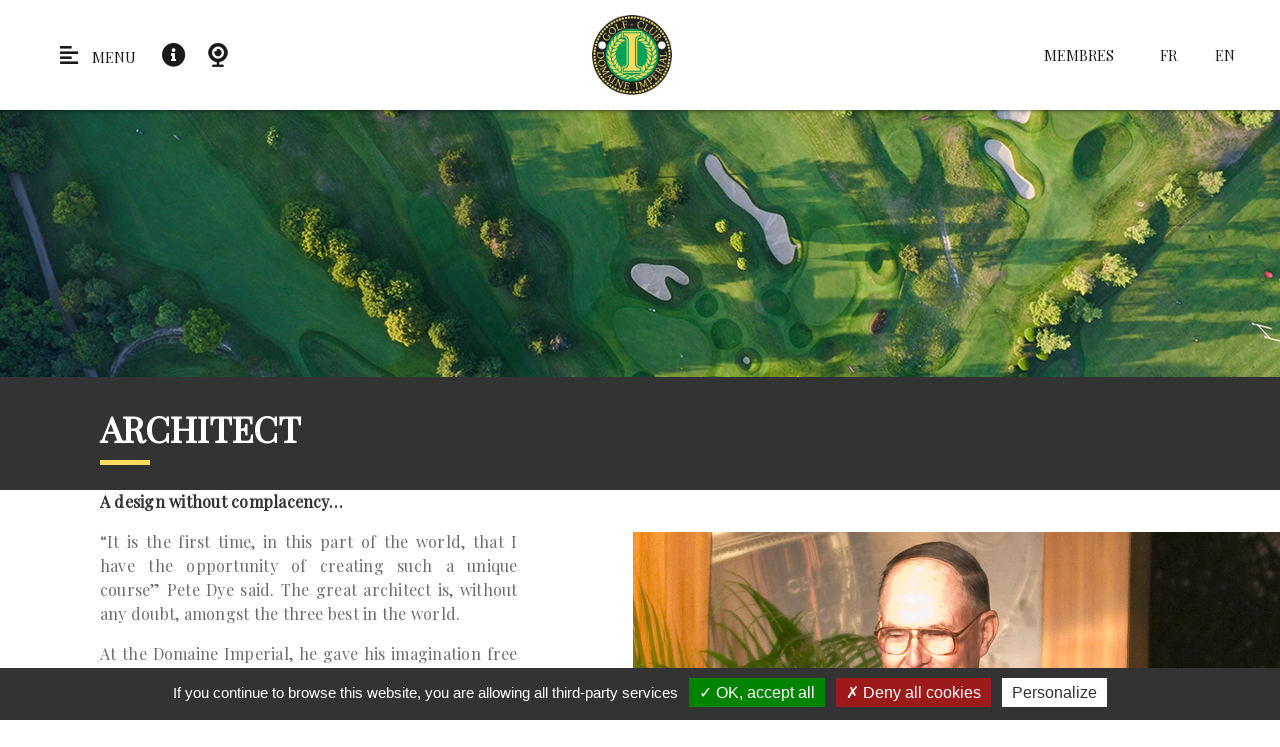

--- FILE ---
content_type: text/html;charset=UTF-8
request_url: https://golfdomaineimperial.com/en/architect
body_size: 7685
content:
<!DOCTYPE html PUBLIC "-//W3C//DTD XHTML 1.0 Strict//EN" "http://www.w3.org/TR/xhtml1/DTD/xhtml1-strict.dtd">
<html xmlns="http://www.w3.org/1999/xhtml" xml:lang="fr" lang="fr">
<head>
<meta content="text/html; charset=UTF-8" http-equiv="content-type"/>
<title>Golf Club du Domaine Impérial - architect</title>
<meta name="description" content="Le golf club du Domaine Impérial est depuis sa création devenu un acteur incontournable de la vie du golf en Suisse et en Europe. Sa situation géographique unique sur les rives du Léman, à mi-chemin entre Lausanne et Genève, l’extrême qualité de son environnement et de ses installations, expliquent en partie les louanges qui lui sont tressées." />
<meta  name="viewport" content="width=device-width, initial-scale=1, maximum-scale=1, user-scalable=0"/>
<meta  name="apple-mobile-web-app-capable" content="yes"/>
<meta  name="apple-mobile-web-app-status-bar-style" content="white"/>
<meta  name="msapplication-TileColor" content="#da532c"/>
<meta  name="theme-color" content="#ffffff"/>
<link type="text/css" href="https://golfdomaineimperial.com/vtfmk/base/css/flags.css" rel="stylesheet" />
<link type="text/css" href="https://golfdomaineimperial.com/assets/icons/apple-touch-icon.png" rel="apple-touch-icon" sizes="180x180" />
<link type="text/css" href="https://golfdomaineimperial.com/assets/icons/favicon-16x16.png" rel="icon" type="image/png" sizes="16x16" />
<link type="text/css" href="https://golfdomaineimperial.com/assets/icons/favicon-32x32.png" rel="icon" type="image/png" sizes="32x32" />
<link type="text/css" href="https://golfdomaineimperial.com/assets/icons/safari-pinned-tab.svg" rel="mask-icon" color="#5bbad5" />
<link type="text/css" href="https://golfdomaineimperial.com/vtcms/css/cms.css" rel="stylesheet" />
<link type="text/css" href="https://golfdomaineimperial.com/vtnews/css/news.css" rel="stylesheet" />
<link type="text/css" href="https://golfdomaineimperial.com/vtnews/css/materialize-news.css" rel="stylesheet" />
<link type="text/css" href="https://golfdomaineimperial.com/vtgolf/css/golf.css" rel="stylesheet" />
<link type="text/css" href="https://golfdomaineimperial.com/vtgolf/css/materialize-golf.css" rel="stylesheet" />
<link type="text/css" href="https://golfdomaineimperial.com/vtphotolibrary/css/photolibrary.css" rel="stylesheet" />
<link type="text/css" href="https://golfdomaineimperial.com/vtphotolibrary/libs/jgallery-1.5.6/css/font-awesome.min.css" rel="stylesheet" />
<link type="text/css" href="https://golfdomaineimperial.com/vtphotolibrary/libs/jgallery-1.5.6/css/jgallery.min.css?v=1.5.6" rel="stylesheet" />
<link type="text/css" href="https://golfdomaineimperial.com/assets/css/frontend.min.css?v=1763729817" rel="stylesheet" />
<link type="text/css" href="https://golfdomaineimperial.com/assets/libs/lightbox/css/lightbox.min.css" rel="stylesheet" />
<link type="text/css" href="https://golfdomaineimperial.com/assets/libs/slick/slick.css" rel="stylesheet" />
<link type="text/css" href="https://golfdomaineimperial.com/assets/libs/slick/slick-theme.css" rel="stylesheet" />
<link type="text/css" href="https://golfdomaineimperial.com/assets/libs/remodal/remodal.css" rel="stylesheet" />
<link type="text/css" href="https://golfdomaineimperial.com/assets/libs/remodal/remodal-default-theme.css" rel="stylesheet" />
<link type="text/css" href="https://golfdomaineimperial.com/slotmodbase/SlotContainer.compiledStyles/" rel="stylesheet" />
<link type="text/css" href="https://golfdomaineimperial.com/vtcms/widgets/weather/css/weather.css" rel="stylesheet" />
<script type="text/javascript" src="https://golfdomaineimperial.com/vtfmk/libs/tarteaucitron/tarteaucitron.js" ></script>
<script type="text/javascript" src="https://golfdomaineimperial.com/assets/js/vt.libs.min.js" type="text/javascript" ></script>
<script type="text/javascript" src="https://golfdomaineimperial.com/assets/js/vt.min.js" type="text/javascript" ></script>
<script type="text/javascript" src="https://golfdomaineimperial.com/assets/libs/lightbox/js/lightbox.min.js" type="text/javascript" ></script>
<script type="text/javascript" src="https://golfdomaineimperial.com/assets/libs/slick/slick.min.js" type="text/javascript" ></script>
<script type="text/javascript" src="https://golfdomaineimperial.com/assets/libs/remodal/remodal.min.js" type="text/javascript" ></script>
<meta http-equiv="X-UA-Compatible" content="IE=edge">
</head>
<body>
<script type="text/javascript">
			// <![CDATA[
			 tarteaucitron.init({"privacyUrl":"","cookieName":"tartaucitron","hashtag":"#tarteaucitron","showAlertSmall":false,"highPrivacy":false,"orientation":"bottom","adblocker":false,"AcceptAllCta":true,"handleBrowserDNTRequest":true,"cookieslist":false,"removeCredit":true,"moreInfoLink":false,"showIcon":false});




            tarteaucitron.user.gtagUa = 'G-T5QH0ENLML';
        (tarteaucitron.job = tarteaucitron.job || []).push('gtag');
    
    (tarteaucitron.job = tarteaucitron.job || []).push('iframe');

    (tarteaucitron.job = tarteaucitron.job || []).push('youtube');

    (tarteaucitron.job = tarteaucitron.job || []).push('vimeo');

    (tarteaucitron.job = tarteaucitron.job || []).push('recaptcha');

tarteaucitron.lang = {"adblock":"Bonjour! Ce site joue la transparence et vous donne le choix des services tiers \u00e0 activer.","adblock_call":"Merci de d\u00e9sactiver votre adblocker pour commencer la personnalisation.","reload":"Recharger la page","alertBigScroll":"En continuant de d\u00e9filer,","alertBigClick":"En poursuivant votre navigation,","alertBig":"vous acceptez l'utilisation de services tiers pouvant installer des cookies","alertBigPrivacy":"Ce site utilise des cookies et vous donne le contr\u00f4le sur ce que vous souhaitez activer","alertSmall":"Gestion des services","acceptAll":"OK, tout accepter","personalize":"Personnaliser","close":"Fermer","all":"Pr\u00e9f\u00e9rence pour tous les services","description":"Les cookies nous permettent de personnaliser le contenu et d'offrir des fonctionnalit\u00e9s relatives aux m\u00e9dias sociaux et d'analyser notre trafic. Nous partageons \u00e9galement des informations sur l'utilisation de notre site avec nos partenaires qui peuvent combiner celles-ci avec d'autres informations que vous leur avez fournies ou qu'ils ont collect\u00e9es lors de l\u2019utilisation de notre site.<br \/><br \/>Pour en savoir plus et, notamment, pour s'opposer \u00e0 leur installation, nous vous invitons \u00e0 consulter","slug_link_policy":"politique-de-confidentialite","text_link_policy":"notre politique de confidentialit\u00e9 pour la protection des donn\u00e9es personnelles","info":"Protection de votre vie priv\u00e9e","disclaimer":"En autorisant ces services tiers, vous acceptez le d\u00e9p\u00f4t et la lecture de cookies et l'utilisation de technologies de suivi n\u00e9cessaires \u00e0 leur bon fonctionnement.","allow":"Autoriser","deny":"Interdire","noCookie":"Ce service ne d\u00e9pose aucun cookie.","useCookie":"Ce service peut d\u00e9poser","useCookieCurrent":"Ce service a d\u00e9pos\u00e9","useNoCookie":"Ce service n'a d\u00e9pos\u00e9 aucun cookie.","more":"En savoir plus","source":"Voir le site officiel","credit":"Gestion des cookies par tarteaucitron.js","fallback":"est d\u00e9sactiv\u00e9.","ads":{"title":"R\u00e9gies publicitaires","details":"Les r\u00e9gies publicitaires permettent de g\u00e9n\u00e9rer des revenus en commercialisant les espaces publicitaires du site."},"analytic":{"title":"Mesure d'audience","details":"Les services de mesure d'audience permettent de g\u00e9n\u00e9rer des statistiques de fr\u00e9quentation utiles \u00e0 l'am\u00e9lioration du site."},"social":{"title":"R\u00e9seaux sociaux","details":"Les r\u00e9seaux sociaux permettent d'am\u00e9liorer la convivialit\u00e9 du site et aident \u00e0 sa promotion via les partages."},"video":{"title":"Vid\u00e9os","details":"Les services de partage de vid\u00e9o permettent d'enrichir le site de contenu multim\u00e9dia et augmentent sa visibilit\u00e9."},"comment":{"title":"Commentaires","details":"Les gestionnaires de commentaires facilitent le d\u00e9p\u00f4t de vos commentaires et luttent contre le spam."},"support":{"title":"Support","details":"Les services de support vous permettent d'entrer en contact avec l'\u00e9quipe du site et d'aider \u00e0 son am\u00e9lioration."},"api":{"title":"APIs","details":"Les APIs permettent de charger des scripts : g\u00e9olocalisation, moteurs de recherche, traductions, ..."},"other":{"title":"Autre","details":"Services visant \u00e0 afficher du contenu web."}};

			// ]]>
			</script><div id="wrapper">
    <header>
        <div class="reponsive-topbar">
            <div class="d-flex">
                <button type="button" class="ml-2 btn-info" data-toggle="modal" data-target="#modalInformationsPratiques">
                    <i class="fas fa-info-circle fa-2x"></i>
                </button>

                            </div>
        </div>

        <nav class="navbar navbar-expand-lg fixed-top sticky">
            <div class="collapse navbar-collapse w-100 order-1 order-lg-0 justify-content-start ml-5" id="navbarNav">
                <button type="button" id="sidebarCollapse" class="btn btn-transparent">
                    <i class="fas fa-align-left mr-2"></i>
                    <span>MENU</span>
                </button>

                <button type="button" class="ml-2 btn-info" data-toggle="modal" data-target="#modalInformationsPratiques">
                    <i class="fas fa-info-circle fa-2x"></i>
                </button>

                <button type="button" class="ml-2 btn-info" data-toggle="modal" data-target="#modalWebcam">
                    <i class="webcam-icon"></i>
                </button>

                            </div>

            <div class="d-flex w-100 order-0">
                <div class="w-100">
                    <button type="button" id="sidebarCollapseMobile" class="btn btn-transparent d-none">
                        <i class="fas fa-align-left mr-2"></i>
                        <span>MENU</span>
                    </button>
                </div>

                <a class="navbar-brand text-center w-100" href="https://golfdomaineimperial.com">
                    <img src="https://golfdomaineimperial.com/assets/images/logos/loader.png" alt="Golf Club du Domaine Impérial" />
                </a>

                <span class="w-100"></span>
            </div>

            <div class="collapse navbar-collapse w-100 order-2 order-lg-1 justify-content-end mr-5" id="navbarNav">
                <ul class="navbar-nav">
                    <!--<li class="nav-item">
                        <a href="#" class="nav-link">Visiteurs</a>
                    </li>-->

                    <li class="nav-item">
                        <a href="https://golfdomaineimperial.com/en/login/" class="nav-link">Membres</a>
                    </li>

                                
                    <li class="nav-item">
                <a href="https://golfdomaineimperial.com/fr/architecte" class="nav-link flag">
                    <span>fr</span>
                </a>
            </li>
                    
                    <li class="nav-item">
                <a href="https://golfdomaineimperial.com/en/architect" class="nav-link flag">
                    <span>en</span>
                </a>
            </li>
                            </ul>
            </div>
        </nav>

        <nav id="sidebar">
            <div id="dismiss">
                <i class="fas fa-arrow-left"></i>
            </div>

            <div class="sidebar-header">
                <img src="https://golfdomaineimperial.com/assets/images/logos/loader.png" alt="Golf Club du Domaine Impérial" />
            </div>

            <ul class="list-unstyled components">
                <p class="mb-5">Golf Club du Domaine Impérial</p>

                <li class="active">
                    <a href="https://golfdomaineimperial.com">Accueil</a>
                </li>

                                
    
            <li  class="li_5">
                        <a  href="#discover" aria-expanded="false" data-toggle="collapse" vt-data-slug="discover" title="Discover"><span>Discover</span><i class="fa fa-chevron-down right"></i></a>
                    
            <ul  class="drop collapse list-unstyled" id="discover">
        
                                    
    
            <li  class="li_6">
                        <a  vt-data-slug="the-club" title="The Club" href="https://golfdomaineimperial.com/en/the-club"><span>The Club</span></a>
                    </li>
                                                    
    
            <li  class="li_7">
                        <a  vt-data-slug="history" title="History" href="https://golfdomaineimperial.com/en/history"><span>History</span></a>
                    </li>
                        
            </ul>
                        </li>
                    
    
            <li  class="li_11">
                        <a  vt-data-slug="member" title="Member" href="https://golfdomaineimperial.com/en/login/"><span>Member</span></a>
                    </li>
                    
    
            <li  class="li_8">
                        <a  href="#visitor" aria-expanded="false" data-toggle="collapse" vt-data-slug="visitor" title="visitor"><span>visitor</span><i class="fa fa-chevron-down right"></i></a>
                    
            <ul  class="drop collapse list-unstyled" id="visitor">
        
                                    
    
            <li  class="li_19">
                        <a  vt-data-slug="playing-at-the-domaine-imperial" title="Playing at the Domaine Imperial" href="https://golfdomaineimperial.com/en/playing-at-the-domaine-imperial"><span>Playing at the Domaine Imperial</span></a>
                    </li>
                                                    
    
            <li  class="li_65">
                        <a  vt-data-slug="etiquette-and-rules" title="Etiquette and rules" href="https://golfdomaineimperial.com/en/etiquette-and-rules"><span>Etiquette and rules</span></a>
                    </li>
                                                    
    
            <li  class="li_21">
                        <a  vt-data-slug="becoming-member" title="Becoming member" href="https://golfdomaineimperial.com/en/becoming-member"><span>Becoming member</span></a>
                    </li>
                        
            </ul>
                        </li>
                    
    
            <li  class="li_9">
                        <a  href="#course" aria-expanded="false" data-toggle="collapse" vt-data-slug="course" title="Course"><span>Course</span><i class="fa fa-chevron-down right"></i></a>
                    
            <ul  class="drop collapse list-unstyled" id="course">
        
                                    
    
            <li  class="li_22">
                        <a  vt-data-slug="18-hole-course" title="18 hole course" href="https://golfdomaineimperial.com/en/parcours/parcours"><span>18 hole course</span></a>
                    </li>
                                                    
    
            <li  class="li_23">
                        <a  vt-data-slug="architect" title="Architect" href="https://golfdomaineimperial.com/en/architect"><span>Architect</span></a>
                    </li>
                                                    
    
            <li  class="li_24">
                        <a  vt-data-slug="environmental-charter" title="ENVIRONMENTAL CHARTER" href="https://golfdomaineimperial.com/en/environmental-charter"><span>ENVIRONMENTAL CHARTER</span></a>
                    </li>
                        
            </ul>
                        </li>
                    
    
            <li  class="li_63">
                        <a  vt-data-slug="practical-information" title="practical information" href="https://golfdomaineimperial.com/en/practical-information"><span>practical information</span></a>
                    </li>
                    
    
            <li  class="li_12">
                        <a  vt-data-slug="contact" title="Contact" href="https://golfdomaineimperial.com/en/contact"><span>Contact</span></a>
                    </li>
                    
    
            <li  class="li_78">
                        <a  vt-data-slug="sponsors" title="Sponsors" href="https://golfdomaineimperial.com/en/sponsors"><span>Sponsors</span></a>
                    </li>
                    </ul>
        </nav>

        <div class="modal fade" id="modalInformationsPratiques" aria-labelledby="modalInformationsPratiques" aria-hidden="true">
            <div class="modal-dialog modal-lg modal-dialog-centered">
                <div class="modal-content">
                    <div class="modal-header align-items-center">
                        <button type="button" class="close" data-dismiss="modal" aria-label="Close">
                            <span aria-hidden="true">&times;</span>
                        </button>
                    </div>

                    <div class="modal-body">
                        <div class="container">
                            <div class="row">
    <div class="col-lg-6 col-md-12 col-sm-12">
        <h1 class="modal-title">Info parcours</h1>
    </div>

    <div class="col-lg-6 col-md-12 col-sm-12">
        <h1 class="modal-title">Info services</h1>
    </div>
</div>

<div class="row mt-5">
    <div class="col-lg-6 col-md-12 col-sm-12 mr-auto">
        
            
        
                    
            <div class="golf-info-wrapper">
                <div class="row align-items-center golf-info-container d-flex golf-info-on">
                    <div class="col-lg-8 col-sm-12 golf-info-icon">
                                                    
                            <img src="https://golfdomaineimperial.com/vtgolf/images/icon_golf_infos/light/course.png" />

                        
                        <h6 class="golf-info-label">Course</h6>
                    </div>

                    <div class="col-lg-4 col-sm-12 golf-info-status">
                        Open                    </div>
                </div>
            </div>

                                
        
                    
            <div class="golf-info-wrapper">
                <div class="row align-items-center golf-info-container d-flex golf-info-off">
                    <div class="col-lg-8 col-sm-12 golf-info-icon">
                                                    
                            <img src="https://golfdomaineimperial.com/vtgolf/images/icon_golf_infos/light/voiturette.png" />

                        
                        <h6 class="golf-info-label">Cart</h6>
                    </div>

                    <div class="col-lg-4 col-sm-12 golf-info-status">
                        Deny                    </div>
                </div>
            </div>

                                
        
                    
            <div class="golf-info-wrapper">
                <div class="row align-items-center golf-info-container d-flex golf-info-on">
                    <div class="col-lg-8 col-sm-12 golf-info-icon">
                                                    
                            <img src="https://golfdomaineimperial.com/vtgolf/images/icon_golf_infos/light/practice.png" />

                        
                        <h6 class="golf-info-label">Pratice</h6>
                    </div>

                    <div class="col-lg-4 col-sm-12 golf-info-status">
                        Open                    </div>
                </div>
            </div>

                                
        
                    
            <div class="golf-info-wrapper">
                <div class="row align-items-center golf-info-container d-flex ">
                    <div class="col-lg-8 col-sm-12 golf-info-icon">
                                                    
                            <img src="https://golfdomaineimperial.com/vtgolf/images/icon_golf_infos/light/default.png" />

                        
                        <h6 class="golf-info-label">Diverse info</h6>
                    </div>

                    <div class="col-lg-4 col-sm-12 golf-info-status">
                        Inconnu                    </div>
                </div>
            </div>

                        
<div class="pushtobody-golfinfos-parcours">
                                                                                                    </div>

<script type="text/javascript">
    var $jq_golf = $;
    $jq_golf('body').append($jq_golf('.pushtobody-golfinfos-parcours').html());
    $jq_golf('.pushtobody-golfinfos-parcours').remove();
</script>    </div>

    <div class="col-lg-6 col-md-12 col-sm-12 ml-auto">
        
            
        
                    
            <div class="golf-info-wrapper">
                <div class="row align-items-center golf-info-container d-flex golf-info-on">
                    <div class="col-lg-8 col-sm-12 golf-info-icon">
                                                    
                            <img src="https://golfdomaineimperial.com/vtgolf/images/icon_golf_infos/light/restaurant.png" />

                        
                        <h6 class="golf-info-label">Restaurant</h6>
                    </div>

                    <div class="col-lg-4 col-sm-12 golf-info-status">
                        Open                    </div>
                </div>
            </div>

                                
        
                    
            <div class="golf-info-wrapper">
                <div class="row align-items-center golf-info-container d-flex golf-info-on">
                    <div class="col-lg-8 col-sm-12 golf-info-icon">
                                                    
                            <img src="https://golfdomaineimperial.com/vtgolf/images/icon_golf_infos/light/club-house.png" />

                        
                        <h6 class="golf-info-label">Club-House</h6>
                    </div>

                    <div class="col-lg-4 col-sm-12 golf-info-status">
                        Open                    </div>
                </div>
            </div>

                                
        
                    
            <div class="golf-info-wrapper">
                <div class="row align-items-center golf-info-container d-flex golf-info-on">
                    <div class="col-lg-8 col-sm-12 golf-info-icon">
                                                    
                            <img src="https://golfdomaineimperial.com/vtgolf/images/icon_golf_infos/light/proshop.png" />

                        
                        <h6 class="golf-info-label">ProShop</h6>
                    </div>

                    <div class="col-lg-4 col-sm-12 golf-info-status">
                        Open                    </div>
                </div>
            </div>

                        
<div class="pushtobody-golfinfos-services">
                                                                            </div>

<script type="text/javascript">
    var $jq_golf = $;
    $jq_golf('body').append($jq_golf('.pushtobody-golfinfos-services').html());
    $jq_golf('.pushtobody-golfinfos-services').remove();
</script>
    </div>
</div>                        </div>
                    </div>
                </div>
            </div>
        </div>

        <div id="pageCarousel" class="carousel slide carousel-fade" data-interval="6000" style="margin-top: 110px;">
            <div class="carousel-inner">
                            <div class="carousel-item active">
            <img class="d-block w-100" src="https://golfdomaineimperial.com/models/gallerymedia/assets/5//56ef202ca99e5_bandeau-di-0004-calque-6.jpg">
        </div>
                </div>
        </div>

    </header>

    <main id="main">
        <div class="page-header">
    <div class="container-fluid">
        <div class="row">
            <div class="col-sm-12" style="padding-left: 100px;">
                <h1>architect</h1>
            </div>
        </div>
    </div>
</div>

<section class="vt-home-bloc">
    <div class="container-fluid pl-0">
        <div class="row justify-content-center align-items-center">
            <div class="col-lg-6 col-md-12 col-sm-12">
                <div class="nopad" style="padding: 0 100px 0 100px;">
                                                    <div class="vt-slot vt-slot-type-slottextcomponent">
<div class="cms-text  text-size-normal  ">
    <p><strong>A design without complacency…</strong></p>

<p>“It is the first time, in this part of the world, that I have the opportunity of creating such a unique course”&nbsp;Pete Dye&nbsp;said. The great architect is, without any doubt, amongst the three best in the world.</p>

<p>At the Domaine Imperial, he gave his imagination free rein, respecting the natural lie and undulations of the site, applying the great principle of Scottish golf.</p>

<p>This is a man whom one says navigates between genius and folly, the feet firmly on the ground. “When a design a hole, it is so that the par is the score of a good player. There is nothing more exciting that seeing a golfer walking to find where his ball has ended up. In St Andrews, not only you do not see the greens, bur even less the obstacles. After a while, one develops a certain vision of the course. It is the case here”.</p>
</div>
</div>    

                </div>
            </div>

            <div class="col-lg-6 col-md-12 col-sm-12 pl-0 pr-0">
                                            <div class="vt-slot vt-slot-type-slotimagecomponent">

                
    
    <div style="text-align: left">
                    <img class="none" style="width: 100%; max-width: 100%; " alt="" src="https://golfdomaineimperial.com/models/gallerymedia/assets/f//f9ecc46dfbbe5_pete-die.jpg" />        
            </div>



<div style="clear: both;"></div>
</div>    

            </div>
        </div>
    </div>
</section>

<section class="vt-home-bloc" style="background: #eae7e7;">
    <div class="container-fluid pl-0">
        <div class="row justify-content-center align-items-center">
            <div class="col-lg-6 col-md-12 col-sm-12 pr-0">
                                            <div class="vt-slot vt-slot-type-slotimagecomponent">

                
    
    <div style="text-align: left">
                    <img class="none" style="width: 100%; max-width: 100%; " alt="" src="https://golfdomaineimperial.com/models/gallerymedia/assets/3//3ffc83bb599e5_jouer-di-1.jpg" />        
            </div>



<div style="clear: both;"></div>
</div>    

            </div>

            <div class="col-lg-6 col-md-12 col-sm-12">
                <div class="nopad" style="padding: 0 100px 0 100px;">
                                                    <div class="vt-slot vt-slot-type-slottextcomponent">
<div class="cms-text  text-size-normal  ">
    <p><em>“Furthermore, I consider that the best golf holes are the pars 2.5, 3.5 or 4.5. I like the fact that the players could imagine making a birdie because the holes are short. The best are never angry when they score a bogey with a 2 iron approach. However, when they make a bogey with half a wedge, they are much more upset upon arriving at the next tee.”</em></p>

<p><em>“At the Domaine Imperial, I believe I managed to find the good cocktail between these different approaches, at the same time making the course more difficult than meets the eye”</em></p>

<ul>
 <li>Birth date:&nbsp;December 29 1925</li>
 <li>Residence:&nbsp;Delray Beach (FL)</li>
 <li>Studies:&nbsp;Rollins College</li>
 <li>Distinctions:&nbsp;Donald Ross Award, American Society of Golf Course Architects</li>
 <li>Member and Past President:&nbsp;American Society of Golf Course Architects</li>
</ul>
</div>
</div>    

                </div>
            </div>
        </div>
    </div>
</section>

<section class="vt-home-bloc">
    <div class="container-fluid pl-0">
        <div class="row justify-content-center align-items-center">
            <div class="col-lg-6 col-md-12 col-sm-12">
                <div class="nopad" style="padding: 0 100px 0 100px;">
                                                    <div class="vt-slot vt-slot-type-slottitlecomponent">
<div class="text-start">
    <h6 class="none">The Dye Top 12</h6>
</div>

</div>            <div class="vt-slot vt-slot-type-slottextcomponent">
<div class="cms-text  text-size-normal  ">
    <p><a href="https://www.seapines.com/golf/harbour-town-golf-links.aspx" target="_blank">HARBOUR TOWN GOLF LINKS Pete Dye &amp; Jack Nicklaus // 1969</a><br />
<a href="https://tpc.com/sawgrass/the-players-stadium-course/" target="_blank">TPC SAWGRASS-STADIUM COURSE Pete &amp; Alice Dye // 1982</a><br />
<a href="https://kiawahresort.com/golf/the-ocean-course/" target="_blank">THE OCEAN COURSE Pete &amp; Alice Dye // 1991</a><br />
<a href="https://barefootgolf.com/barefoot-golf-courses/dye-course/" target="_blank">THE GOLF CLUB Pete &amp; Alice Dye // 1967</a><br />
<a href="https://www.oaktree-cc.com/" target="_blank">OAK TREE GOLF CLUB Pete Dye // 1976</a><br />
<a href="https://www.pgawest.com/stadium-course" target="_blank">PGA WEST-STADIUM COURSE Pete Dye // 1986</a><br />
<a href="https://www.casadecampo.com.do/golf/golf-courses/teeth-of-the-dog/" target="_blank">TEETH OF THE DOG Pete Dye // 1970</a><br />
<a href="https://www.destinationkohler.com/golf/blackwolf-run" target="_blank">BLACKWOLF RUN Pete Dye // 1988</a><br />
<a href="https://www.destinationkohler.com/golf/whistling-straits" target="_blank">WHISTLING STRAITS Pete Dye // 1998 (host of the 2021 Ryder Cup)</a><br />
<a href="https://www.honorscourse.net/" target="_blank">THE HONORS COURSE Pete &amp; P.B. Dye // 1983</a><br />
<a href="https://www.petedye.com/" target="_blank">PETE DYE GOLF CLUB Pete Dye // 1993</a><br />
<a href="https://bullerockgc.com/" target="_blank">BULLE ROCK GOLF CLUB Pete Dye // 1998</a></p>
</div>
</div>    

                </div>
            </div>

            <div class="col-lg-6 col-md-12 col-sm-12 pl-0 pr-0">
                                            <div class="vt-slot vt-slot-type-slotimagecomponent">

                
    
    <div style="text-align: left">
                    <img class="none" style="width: 100%; max-width: 100%; " alt="" src="https://golfdomaineimperial.com/models/gallerymedia/assets/e//e8e757c8699e5_etiquette-1.jpg" />        
            </div>



<div style="clear: both;"></div>
</div>    

            </div>
        </div>
    </div>
</section>

<section class="vt-home-bloc" style="background: #eae7e7;">
    <div class="container-fluid pl-0">
        <div class="row justify-content-center align-items-center">
            <div class="col-lg-6 col-md-12 col-sm-12 pr-0">
                                            <div class="vt-slot vt-slot-type-slotimagecomponent">

                
    
    <div style="text-align: left">
                    <img class="none" style="width: 100%; max-width: 100%; " alt="" src="https://golfdomaineimperial.com/models/gallerymedia/assets/d//d24370cd699e5_etiquette-4.jpg" />        
            </div>



<div style="clear: both;"></div>
</div>    

            </div>

            <div class="col-lg-6 col-md-12 col-sm-12">
                <div class="nopad" style="padding: 0 100px 0 100px;">
                                                    <div class="vt-slot vt-slot-type-slottextcomponent">
<div class="cms-text  text-size-normal  ">
    <p><strong>Pete Dye Course Courses in Europe :</strong></p>

<p>Golf Club Barbaroux, Brignoles, Cote d'Azur, 1989 (with PB Dye)<br />
Golf Club du Domaine Imperial, Gland, 1993 (with Perry Dye and PB Dye)</p>
</div>
</div>    

                </div>
            </div>
        </div>
    </div>
</section>
    </main>

    <footer class="footer">
        <img src="https://golfdomaineimperial.com/assets/images/accueil-2.jpg" />

        <div class="footer-content">
            <h1>Golf Club du Domaine Impérial</h1>

            <p class="address">Villa Prangins, 1196 Gland, Suisse</p>
            <a href="https://golfdomaineimperial.com/fr/contact" class="btn btn-footer">Nous contacter</a>
        </div>

        <div class="footer-copyright">
            <div class="container">
                <div class="row align-items-center">
                    <div class="col-lg-4 col-md-12 col-sm-12">
                        <p class="vt">© Copyright 2020 - Réalisation <span class="right"><a href="vt-design.com" target="_blank">vt-design</a></span></p>
                    </div>

                    <div class="col-lg-8 col-md-12 col-sm-12">
                        <ul class="nav">
                            
                            <li class="nav-item">
                                <a class="nav-link" onclick="javascript:tarteaucitron.userInterface.openPanel();" href="javascript:;" title="Cookies">Cookies</a>
                            </li>
                        </ul>
                    </div>
                </div>
            </div>
        </div>
    </footer>

    <a href="#" class="vt-scrollTop">
        <i class="fas fa-chevron-up"></i>
    </a>

    <div class="overlay"></div>
</div>

<div class="modal fade" id="modalWebcam" aria-labelledby="modalWebcam" aria-hidden="true">
    <div class="modal-dialog modal-lg modal-dialog-centered">
        <div class="modal-content">
            <div class="modal-header align-items-center">
                <h1 class="modal-title text-center">Webcam</h1>

                <button type="button" class="close" data-dismiss="modal" aria-label="Close">
                    <span aria-hidden="true">&times;</span>
                </button>
            </div>

            <div class="modal-body">
                <div class="container">
                    <img src="https://golfdomaineimperial.com/webcam/webcam.jpg?v=1763729817" class="d-block w-100" />
                </div>
            </div>
        </div>
    </div>
</div>
<script type="text/javascript">
    function backToTopScroller() {
        if($(window).scrollTop() > $(window).height() / 1.5) {
            $('a.vt-scrollTop').fadeIn();
        }
        else {
            $('a.vt-scrollTop').fadeOut();
        }
    }

    $(document).ready(function() {
        $('a.vt-scrollTop').click(function() {
            $('html, body').animate({ scrollTop: 0}, 1000, 'easeInOutQuad');
            return false;
        });
    });

    $(window).scroll(function() {
        backToTopScroller();
    });
</script>

<script src="https://cdnjs.cloudflare.com/ajax/libs/malihu-custom-scrollbar-plugin/3.1.5/jquery.mCustomScrollbar.concat.min.js"></script>
<script type="text/javascript">
    $(document).ready(function () {
        $("#sidebar").mCustomScrollbar({
            theme: "minimal"
        });

        $('#dismiss, .overlay').on('click', function () {
            $('#sidebar').removeClass('active');
            $('.overlay').removeClass('active');
        });

        $('#sidebarCollapse').on('click', function () {
            $('#sidebar').addClass('active');
            $('.overlay').addClass('active');
            $('.collapse.in').toggleClass('in');
            $('a[aria-expanded=true]').attr('aria-expanded', 'false');
        });

        $('#sidebarCollapseMobile').on('click', function () {
            $('#sidebar').addClass('active');
            $('.overlay').addClass('active');
            $('.collapse.in').toggleClass('in');
            $('a[aria-expanded=true]').attr('aria-expanded', 'false');
        });
    });
</script>

<script type="text/javascript" src="https://golfdomaineimperial.com/vtphotolibrary/libs/jgallery-1.5.6/js/tinycolor-0.9.16.min.js"></script>
<script type="text/javascript" src="https://golfdomaineimperial.com/vtphotolibrary/libs/jgallery-1.5.6/js/jgallery.min.js?v=1.5.6'"></script>
</body>
</html>

--- FILE ---
content_type: text/css
request_url: https://golfdomaineimperial.com/vtfmk/base/css/flags.css
body_size: 1741
content:
.vt-flag{
  display:inline-block;
  height:16px;
  width:16px;
/*  vertical-align:text-top;*/
/*  line-height:16px;*/ 
  background:url(../images/flags.png) no-repeat;
  /* add */
  margin:0 2px;
}

.vt-flag.vt-flag_African_Union{background-position:0 -16px;}
.vt-flag.vt-flag_ar{background-position:0 -32px;}
.vt-flag.vt-flag_ASEAN{background-position:0 -48px;}
.vt-flag.vt-flag_CARICOM{background-position:0 -64px;}
.vt-flag.vt-flag_CIS{background-position:0 -80px;}
.vt-flag.vt-flag_Commonwealth{background-position:0 -96px;}
.vt-flag.vt-flag_England{background-position:0 -112px;}
.vt-flag.vt-flag_European_Union, .vt-flag.vt-flag_eu{background-position:0 -128px;}
.vt-flag.vt-flag_Islamic_Conference{background-position:0 -144px;}
.vt-flag.vt-flag_Kosovo{background-position:0 -160px;}
.vt-flag.vt-flag_NATO{background-position:0 -176px;}
.vt-flag.vt-flag_Northern_Cyprus{background-position:0 -192px;}
.vt-flag.vt-flag_Northern_Ireland{background-position:0 -208px;}
.vt-flag.vt-flag_Olimpic_Movement{background-position:0 -224px;}
.vt-flag.vt-flag_OPEC{background-position:0 -240px;}
.vt-flag.vt-flag_Red_Cross{background-position:0 -256px;}
.vt-flag.vt-flag_Scotland{background-position:0 -272px;}
.vt-flag.vt-flag_Somaliland{background-position:0 -288px;}
.vt-flag.vt-flag_Tibet{background-position:0 -304px;}
.vt-flag.vt-flag_United_Nations{background-position:0 -320px;}
.vt-flag.vt-flag_Wales{background-position:0 -336px;}
.vt-flag.vt-flag_ad{background-position:0 -352px;}
.vt-flag.vt-flag_ae{background-position:0 -368px;}
.vt-flag.vt-flag_af{background-position:0 -384px;}
.vt-flag.vt-flag_ag{background-position:0 -400px;}
.vt-flag.vt-flag_ai{background-position:0 -416px;}
.vt-flag.vt-flag_al{background-position:0 -432px;}
.vt-flag.vt-flag_am{background-position:0 -448px;}
.vt-flag.vt-flag_ao{background-position:0 -464px;}
.vt-flag.vt-flag_aq{background-position:0 -480px;}
.vt-flag.vt-flag_ar_old{background-position:0 -496px;}
.vt-flag.vt-flag_as{background-position:0 -512px;}
.vt-flag.vt-flag_at{background-position:0 -528px;}
.vt-flag.vt-flag_au{background-position:0 -544px;}
.vt-flag.vt-flag_aw{background-position:0 -560px;}
.vt-flag.vt-flag_ax{background-position:0 -576px;}
.vt-flag.vt-flag_az{background-position:0 -592px;}
.vt-flag.vt-flag_ba{background-position:0 -608px;}
.vt-flag.vt-flag_bb{background-position:0 -624px;}
.vt-flag.vt-flag_bd{background-position:0 -640px;}
.vt-flag.vt-flag_be{background-position:0 -656px;}
.vt-flag.vt-flag_bf{background-position:0 -672px;}
.vt-flag.vt-flag_bg{background-position:0 -688px;}
.vt-flag.vt-flag_bh{background-position:0 -704px;}
.vt-flag.vt-flag_bi{background-position:0 -720px;}
.vt-flag.vt-flag_bj{background-position:0 -736px;}
.vt-flag.vt-flag_bm{background-position:0 -752px;}
.vt-flag.vt-flag_bn{background-position:0 -768px;}
.vt-flag.vt-flag_bo{background-position:0 -784px;}
.vt-flag.vt-flag_br{background-position:0 -800px;}
.vt-flag.vt-flag_bs{background-position:0 -816px;}
.vt-flag.vt-flag_bt{background-position:0 -832px;}
.vt-flag.vt-flag_bw{background-position:0 -848px;}
.vt-flag.vt-flag_by{background-position:0 -864px;}
.vt-flag.vt-flag_bz{background-position:0 -880px;}
.vt-flag.vt-flag_ca{background-position:0 -896px;}
.vt-flag.vt-flag_cg{background-position:0 -912px;}
.vt-flag.vt-flag_cf{background-position:0 -928px;}
.vt-flag.vt-flag_cd{background-position:0 -944px;}
.vt-flag.vt-flag_ch{background-position:0 -960px;}
.vt-flag.vt-flag_ci{background-position:0 -976px;}
.vt-flag.vt-flag_ck{background-position:0 -992px;}
.vt-flag.vt-flag_cl{background-position:0 -1008px;}
.vt-flag.vt-flag_cm{background-position:0 -1024px;}
.vt-flag.vt-flag_cn{background-position:0 -1040px;}
.vt-flag.vt-flag_co{background-position:0 -1056px;}
.vt-flag.vt-flag_cr{background-position:0 -1072px;}
.vt-flag.vt-flag_cu{background-position:0 -1088px;}
.vt-flag.vt-flag_cv{background-position:0 -1104px;}
.vt-flag.vt-flag_cy{background-position:0 -1120px;}
.vt-flag.vt-flag_cz{background-position:0 -1136px;}
.vt-flag.vt-flag_de{background-position:0 -1152px;}
.vt-flag.vt-flag_dj{background-position:0 -1168px;}
.vt-flag.vt-flag_dk{background-position:0 -1184px;}
.vt-flag.vt-flag_dm{background-position:0 -1200px;}
.vt-flag.vt-flag_do{background-position:0 -1216px;}
.vt-flag.vt-flag_dz{background-position:0 -1232px;}
.vt-flag.vt-flag_ec{background-position:0 -1248px;}
.vt-flag.vt-flag_ee{background-position:0 -1264px;}
.vt-flag.vt-flag_eg{background-position:0 -1280px;}
.vt-flag.vt-flag_eh{background-position:0 -1296px;}
.vt-flag.vt-flag_er{background-position:0 -1312px;}
.vt-flag.vt-flag_es{background-position:0 -1328px;}
.vt-flag.vt-flag_et{background-position:0 -1344px;}
.vt-flag.vt-flag_fi{background-position:0 -1360px;}
.vt-flag.vt-flag_fj{background-position:0 -1376px;}
.vt-flag.vt-flag_fm{background-position:0 -1392px;}
.vt-flag.vt-flag_fo{background-position:0 -1408px;}
.vt-flag.vt-flag_fr{background-position:0 -1424px;}  .vt-flag.vt-flag_bl, .vt-flag.vt-flag_cp, .vt-flag.vt-flag_mf, .vt-flag.vt-flag_yt{background-position:0 -1424px;}
.vt-flag.vt-flag_ga{background-position:0 -1440px;}
.vt-flag.vt-flag_gb{background-position:0 -1456px;}  .vt-flag.vt-flag_sh{background-position:0 -1456px;} .vt-flag.vt-flag_en{background-position:0 -1456px;}
.vt-flag.vt-flag_gd{background-position:0 -1472px;}
.vt-flag.vt-flag_ge{background-position:0 -1488px;}
.vt-flag.vt-flag_gg{background-position:0 -1504px;}
.vt-flag.vt-flag_gh{background-position:0 -1520px;}
.vt-flag.vt-flag_gi{background-position:0 -1536px;}
.vt-flag.vt-flag_gl{background-position:0 -1552px;}
.vt-flag.vt-flag_gm{background-position:0 -1568px;}
.vt-flag.vt-flag_gn{background-position:0 -1584px;}
.vt-flag.vt-flag_gp{background-position:0 -1600px;}
.vt-flag.vt-flag_gq{background-position:0 -1616px;}
.vt-flag.vt-flag_gr{background-position:0 -1632px;}
.vt-flag.vt-flag_gt{background-position:0 -1648px;}
.vt-flag.vt-flag_gu{background-position:0 -1664px;}
.vt-flag.vt-flag_gw{background-position:0 -1680px;}
.vt-flag.vt-flag_gy{background-position:0 -1696px;}
.vt-flag.vt-flag_hk{background-position:0 -1712px;}
.vt-flag.vt-flag_hn{background-position:0 -1728px;}
.vt-flag.vt-flag_hr{background-position:0 -1744px;}
.vt-flag.vt-flag_ht{background-position:0 -1760px;}
.vt-flag.vt-flag_hu{background-position:0 -1776px;}
.vt-flag.vt-flag_id{background-position:0 -1792px;}
.vt-flag.vt-flag_mc{background-position:0 -1792px;}
.vt-flag.vt-flag_ie{background-position:0 -1808px;}
.vt-flag.vt-flag_il{background-position:0 -1824px;}
.vt-flag.vt-flag_im{background-position:0 -1840px;}
.vt-flag.vt-flag_in{background-position:0 -1856px;}
.vt-flag.vt-flag_iq{background-position:0 -1872px;}
.vt-flag.vt-flag_ir{background-position:0 -1888px;}
.vt-flag.vt-flag_is{background-position:0 -1904px;}
.vt-flag.vt-flag_it{background-position:0 -1920px;}
.vt-flag.vt-flag_je{background-position:0 -1936px;}
.vt-flag.vt-flag_jm{background-position:0 -1952px;}
.vt-flag.vt-flag_jo{background-position:0 -1968px;}
.vt-flag.vt-flag_jp{background-position:0 -1984px;}
.vt-flag.vt-flag_ke{background-position:0 -2000px;}
.vt-flag.vt-flag_kg{background-position:0 -2016px;}
.vt-flag.vt-flag_kh{background-position:0 -2032px;}
.vt-flag.vt-flag_ki{background-position:0 -2048px;}
.vt-flag.vt-flag_km{background-position:0 -2064px;}
.vt-flag.vt-flag_kn{background-position:0 -2080px;}
.vt-flag.vt-flag_kp{background-position:0 -2096px;}
.vt-flag.vt-flag_kr{background-position:0 -2112px;}
.vt-flag.vt-flag_kw{background-position:0 -2128px;}
.vt-flag.vt-flag_ky{background-position:0 -2144px;}
.vt-flag.vt-flag_kz{background-position:0 -2160px;}
.vt-flag.vt-flag_la{background-position:0 -2176px;}
.vt-flag.vt-flag_lb{background-position:0 -2192px;}
.vt-flag.vt-flag_lc{background-position:0 -2208px;}
.vt-flag.vt-flag_li{background-position:0 -2224px;}
.vt-flag.vt-flag_lk{background-position:0 -2240px;}
.vt-flag.vt-flag_lr{background-position:0 -2256px;}
.vt-flag.vt-flag_ls{background-position:0 -2272px;}
.vt-flag.vt-flag_lt{background-position:0 -2288px;}
.vt-flag.vt-flag_lu{background-position:0 -2304px;}
.vt-flag.vt-flag_lv{background-position:0 -2320px;}
.vt-flag.vt-flag_ly{background-position:0 -2336px;}
.vt-flag.vt-flag_ma{background-position:0 -2352px;}
.vt-flag.vt-flag_md{background-position:0 -2368px;}
.vt-flag.vt-flag_me{background-position:0 -2384px;}
.vt-flag.vt-flag_mg{background-position:0 -2400px;}
.vt-flag.vt-flag_mh{background-position:0 -2416px;}
.vt-flag.vt-flag_mk{background-position:0 -2432px;}
.vt-flag.vt-flag_ml{background-position:0 -2448px;}
.vt-flag.vt-flag_mm{background-position:0 -2464px;}
.vt-flag.vt-flag_mn{background-position:0 -2480px;}
.vt-flag.vt-flag_mo{background-position:0 -2496px;}
.vt-flag.vt-flag_mq{background-position:0 -2512px;}
.vt-flag.vt-flag_mr{background-position:0 -2528px;}
.vt-flag.vt-flag_ms{background-position:0 -2544px;}
.vt-flag.vt-flag_mt{background-position:0 -2560px;}
.vt-flag.vt-flag_mu{background-position:0 -2576px;}
.vt-flag.vt-flag_mv{background-position:0 -2592px;}
.vt-flag.vt-flag_mw{background-position:0 -2608px;}
.vt-flag.vt-flag_mx{background-position:0 -2624px;}
.vt-flag.vt-flag_my{background-position:0 -2640px;}
.vt-flag.vt-flag_mz{background-position:0 -2656px;}
.vt-flag.vt-flag_na{background-position:0 -2672px;}
.vt-flag.vt-flag_nc{background-position:0 -2688px;}
.vt-flag.vt-flag_ne{background-position:0 -2704px;}
.vt-flag.vt-flag_ng{background-position:0 -2720px;}
.vt-flag.vt-flag_ni{background-position:0 -2736px;}
.vt-flag.vt-flag_nl{background-position:0 -2752px;}  .vt-flag.vt-flag_bq{background-position:0 -2752px;}
.vt-flag.vt-flag_no{background-position:0 -2768px;}  .vt-flag.vt-flag_bv, .vt-flag.vt-flag_nq, .vt-flag.vt-flag_sj{background-position:0 -2768px;}
.vt-flag.vt-flag_np{background-position:0 -2784px;}
.vt-flag.vt-flag_nr{background-position:0 -2800px;}
.vt-flag.vt-flag_nz{background-position:0 -2816px;}
.vt-flag.vt-flag_om{background-position:0 -2832px;}
.vt-flag.vt-flag_pa{background-position:0 -2848px;}
.vt-flag.vt-flag_pe{background-position:0 -2864px;}
.vt-flag.vt-flag_pf{background-position:0 -2880px;}
.vt-flag.vt-flag_pg{background-position:0 -2896px;}
.vt-flag.vt-flag_ph{background-position:0 -2912px;}
.vt-flag.vt-flag_pk{background-position:0 -2928px;}
.vt-flag.vt-flag_pl{background-position:0 -2944px;}
.vt-flag.vt-flag_pr{background-position:0 -2960px;}
.vt-flag.vt-flag_ps{background-position:0 -2976px;}
.vt-flag.vt-flag_pt{background-position:0 -2992px;}
.vt-flag.vt-flag_pw{background-position:0 -3008px;}
.vt-flag.vt-flag_py{background-position:0 -3024px;}
.vt-flag.vt-flag_qa{background-position:0 -3040px;}
.vt-flag.vt-flag_re{background-position:0 -3056px;}
.vt-flag.vt-flag_ro{background-position:0 -3072px;}
.vt-flag.vt-flag_rs{background-position:0 -3088px;}
.vt-flag.vt-flag_ru{background-position:0 -3104px;}
.vt-flag.vt-flag_rw{background-position:0 -3120px;}
.vt-flag.vt-flag_sa{background-position:0 -3136px;}
.vt-flag.vt-flag_sb{background-position:0 -3152px;}
.vt-flag.vt-flag_sc{background-position:0 -3168px;}
.vt-flag.vt-flag_sd{background-position:0 -3184px;}
.vt-flag.vt-flag_se{background-position:0 -3200px;}
.vt-flag.vt-flag_sg{background-position:0 -3216px;}
.vt-flag.vt-flag_si{background-position:0 -3232px;}
.vt-flag.vt-flag_sk{background-position:0 -3248px;}
.vt-flag.vt-flag_sl{background-position:0 -3264px;}
.vt-flag.vt-flag_sm{background-position:0 -3280px;}
.vt-flag.vt-flag_sn{background-position:0 -3296px;}
.vt-flag.vt-flag_so{background-position:0 -3312px;}
.vt-flag.vt-flag_sr{background-position:0 -3328px;}
.vt-flag.vt-flag_st{background-position:0 -3344px;}
.vt-flag.vt-flag_sv{background-position:0 -3360px;}
.vt-flag.vt-flag_sy{background-position:0 -3376px;}
.vt-flag.vt-flag_sz{background-position:0 -3392px;}
.vt-flag.vt-flag_tc{background-position:0 -3408px;}
.vt-flag.vt-flag_td{background-position:0 -3424px;}
.vt-flag.vt-flag_tg{background-position:0 -3440px;}
.vt-flag.vt-flag_th{background-position:0 -3456px;}
.vt-flag.vt-flag_tj{background-position:0 -3472px;}
.vt-flag.vt-flag_tl{background-position:0 -3488px;}
.vt-flag.vt-flag_tm{background-position:0 -3504px;}
.vt-flag.vt-flag_tn{background-position:0 -3520px;}
.vt-flag.vt-flag_to{background-position:0 -3536px;}
.vt-flag.vt-flag_tr{background-position:0 -3552px;}
.vt-flag.vt-flag_tt{background-position:0 -3568px;}
.vt-flag.vt-flag_tv{background-position:0 -3584px;}
.vt-flag.vt-flag_tw{background-position:0 -3600px;}
.vt-flag.vt-flag_tz{background-position:0 -3616px;}
.vt-flag.vt-flag_ua{background-position:0 -3632px;}
.vt-flag.vt-flag_ug{background-position:0 -3648px;}
.vt-flag.vt-flag_us{background-position:0 -3664px;}
.vt-flag.vt-flag_uy{background-position:0 -3680px;}
.vt-flag.vt-flag_uz{background-position:0 -3696px;}
.vt-flag.vt-flag_va{background-position:0 -3712px;}
.vt-flag.vt-flag_vc{background-position:0 -3728px;}
.vt-flag.vt-flag_ve{background-position:0 -3744px;}
.vt-flag.vt-flag_vg{background-position:0 -3760px;}
.vt-flag.vt-flag_vi{background-position:0 -3776px;}
.vt-flag.vt-flag_vn{background-position:0 -3792px;}
.vt-flag.vt-flag_vu{background-position:0 -3808px;}
.vt-flag.vt-flag_ws{background-position:0 -3824px;}
.vt-flag.vt-flag_ye{background-position:0 -3840px;}
.vt-flag.vt-flag_za{background-position:0 -3856px;}
.vt-flag.vt-flag_zm{background-position:0 -3872px;}
.vt-flag.vt-flag_zw{background-position:0 -3888px;}
.vt-flag.vt-flag_sx{background-position:0 -3904px;}
.vt-flag.vt-flag_cw{background-position:0 -3920px;}
.vt-flag.vt-flag_ss{background-position:0 -3936px;}


--- FILE ---
content_type: text/css
request_url: https://golfdomaineimperial.com/vtcms/css/cms.css
body_size: 2199
content:
a {
	text-decoration: none;
}

a:hover {
	text-decoration: none;
}

.cms-text ul > li {
  list-style-type: circle;
  margin-left: 30px;
}

.cms-component-gallery{
  padding-top:12px;
}

/*===============================
	==CMS GENERAL STYLE CSS==
===============================*/

/*===============================
	general slots  */

.slot-content{
	width:100%;
	margin-bottom:12px;
}

.slot-alert{
	-webkit-border-radius: 6px;
	-moz-border-radius: 6px;
	border-radius: 6px;
	border:1px solid #FF8F8F;
	background-color:#FFBFBF;
	padding:12px;
}

.box-shadow {
	-webkit-box-shadow: #c1c1c1 2px 2px 3px;
	-moz-box-shadow: #c1c1c1 2px 2px 3px;
	box-shadow: #c1c1c1 2px 2px 3px;
}

/*===============================
	breadcrumb  */

/*.breadcrumb{
	font: bold 11px "Lucida Grande","Lucida","Arial",Sans-serif;
	margin: 10px 0 10px;
	padding: 0 0 10px 0;
	border-bottom: 1px solid #EBEBEB;
}

.breadcrumb a,
.breadcrumb a:visited{
	background: #e1e1d6;
	display: block;
	color: #f63293;
	float: left;
	height: 23px;
	padding-left: 5px;
	text-decoration: none
}

.breadcrumb a:hover {color: #f63293}

.breadcrumb a span{background: transparent url(../images/bc_segment_right.gif) no-repeat scroll top right;display: block;line-height: 13px;padding: 5px 17px 5px 6px;}

.breadcrumb a.bc-root,
.breadcrumb a.bc-root:visited,
.breadcrumb a.bc-root-single,
.breadcrumb a.bc-root-single:visited {background: transparent url(../images/bc_root_left.gif) no-repeat scroll top left}

.breadcrumb a.bc-root-single span {background: transparent url(../images/bc_segment_right_end.gif) no-repeat top right; padding-right: 14px}
.breadcrumb a.bc-root span {background: transparent url(../images/bc_segment_right.gif) no-repeat top right}
.breadcrumb a.bc-parent span {background: transparent url(../images/bc_segment_right_end.gif) no-repeat top right}

.breadcrumb a.bc-end,
.breadcrumb a.bc-end:visited {background: none}
.breadcrumb a.bc-end:hover {color: black; cursor: default}
.breadcrumb a.bc-end span {background: none; color: black}*/


/*===============================
	title class  */
h1,h2,h3,h4,h5{font-weight:normal;text-transform:none;margin:0}
h1{}
h2{}
h3{}
h4{}
h5{}
/*===============================
	image class  */

.slot-image{margin-bottom:4px;}

.image-left{float:left; margin-right:16px;}

.image-right{float:right; margin-left:16px;}

.slot-image a{display:block; line-height:0}

.image-shadow{
	-webkit-box-shadow: #d4d8db 2px 2px 5px;
	-moz-box-shadow: #d4d8db 4px 4px 4px;
	box-shadow: #d4d8db 4px 4px 4px;

}

.slot-image .legend{
	background-color:#f1f1f1;
	border:1px solid #e1e1e1;
	-webkit-border-radius: 6px;
	-moz-border-radius: 6px;
	border-radius: 6px;
	padding:4px;
	margin-top:6px;
}

/*===============================
	flash class  */

.flash-left{float:left; margin-right:16px;}

.flash-right{float:right; margin-left:16px;}

/*===============================
	combo class  */

.slot-combo{width:100%;}
.slot-combo td{padding:2px; padding-top:8px;}

.slot-imagerichtext .cel1{padding-right:8px}
.slot-imagerichtext .cel2{}

.slot-modularrichtext .cel1{padding-right:8px}
.slot-modularrichtext .cel2{}

.slot-2column{width:100%;}
.slot-2column td{width:50%; text-align:justify;}
.slot-2column .cel1{padding-right:12px}


/*===============================
	text class  */

.cms-text { text-align: justify; }

.text-important,
.text-note,
.text-citation{
	border: 1pt solid #E5E5E5;
    background-color: #F9F9FF;
    color: black;
    padding:10px;
    background-repeat: no-repeat;
    background-position: 8px 8px;
	padding-left:34px;
}

.text-note{
	border: 1pt solid #D4BD82;
	background-image: url('../images/text-note.png');
	background-color: #F8F3BE;
}

.text-important{
	border: 1pt solid #c6372e;
	background-image: url('../images/text-important.png');
	background-color:#ffe9e8;
}

.text-citation{
	font: 110% georgia,times,serif;
	font-style:italic;
	padding-left:10px;
}

.text-shadow {
	text-shadow: rgba(0, 0, 0, 0.2) 0 1px 0;
}

/*===============================
	redirect page class  */

#redirect-page{
	-webkit-border-radius: 6px;
	-moz-border-radius: 6px;
	border-radius: 6px;
	border:1px solid #FFE27D;
	background-color:#FFFFA4;
	padding:12px;
}

/* MOZAIC SLOT */
.cms-mozaic-slot [data-type] {
	height: 100%;
	position: relative;
}

.cms-mozaic-slot [data-type] > div {
	position: relative;
	height: 100%;
}

.cms-mozaic-slot .cms-mozaic-slot-block, .cms-mozaic-slot .cms-mozaic-slot-content {
	position: relative;
}

/* MOZAIC IMAGE SLOT */

.vt-mozaic-image-legend {
	display: block;
	position: absolute;
	top: 5%;
	left:0;
	background-color: rgba(0,0,0,0.75);
	color: #eee;
	text-transform: uppercase;
	letter-spacing: 1px;
	padding:0.5em 1em;
	font-size: 1.5em;
}

.vt-mozaic-image-text-link {
	display: block;
	position: absolute;
	bottom: 5%; right:0;
	background-color: rgba(255,255,255,0.75);
	color: #111;
	text-transform: uppercase;
	letter-spacing: 1px;
	padding:0.5em 1em;
	font-size: 1.25em;
}

.cms-mozaic-image {
	display: block;
	width: 100%;
	height: 100%;
	background-position: center;
	background-repeat: no-repeat;
	background-size: cover;
}

/* MOZAIC RICH TEXT SLOT */
.cms-mozaic-richtext {
	position: absolute;
	overflow: auto;
	top:0;
	left:0;
	bottom:0;
	right:0;

	display: flex;
	flex-flow: column;
	justify-content: center;
	align-content: center;

	padding: 2em;
	font-size: 1.1em;
	line-height: 1.6em;
	overflow-wrap: break-word;
}

@media(max-width: 600px) {
	.cms-mozaic-richtext {
		padding: 1em;
		font-size: 1em;
		line-height: 1em;
		line-height: 1.5em;
	}
}

/*===============================
	generic class  */

.red{color: red;}

/*===============================
	jQuery Tools Overlay style  */

/* the overlayed element */
.simple_overlay {

	/* must be initially hidden */
	display:none;

	/* place overlay on top of other elements */
	z-index:10000;

	/* styling */
	background-color:#333;

	/*width:675px;	*/
	min-height:200px;
	border:1px solid #666;

	/* CSS3 styling for latest browsers */
	-moz-box-shadow:0 0 90px 5px #000;
	-webkit-box-shadow: 0 0 90px #000;
}

/* close button positioned on upper right corner */
.simple_overlay .close {
	background-image:url('../images/overlay/close.png');
	position:absolute;
	right:-15px;
	top:-15px;
	cursor:pointer;
	height:35px;
	width:35px;
}


/*===============================
	clear hack  */

.clearfix:after {content: "."; display: block; height: 0; clear: both; visibility: hidden}
.clearfix{ display: inline-block; display: block}
.clear {clear: both; overflow: hidden; width: 100%}





/*
* FLAGS
*/

ul.cms-langs-selector {
    list-style-type: none;
    margin: 0;
    padding: 0;
}

ul.cms-langs-selector li {
    float: left;
    margin-left: 10px;
}

.vtflag {
	display: inline-block;
	width: 16px;
	height: 16px;
	background: url("../images/flags.png") 16px 0 no-repeat;
	text-indent: -9999px;
	margin: 0 -10px;
}

.vtflag span {
	visibility: hidden;
}

.vtflag_fr {
	background-position: 0 1px;
}

.vtflag_en {
	background-position: -80px 1px;
}

.vtflag_it {
	background-position: -32px 1px;
}

.vtflag_de {
	background-position: -48px 1px;
}

.vtflag_es {
	background-position: -64px 1px;
}

.vtflag_ro {
	background-position: -112px 1px;
}


--- FILE ---
content_type: text/css
request_url: https://golfdomaineimperial.com/vtnews/css/news.css
body_size: 1528
content:
.icon-news-menu{background:url(../images/news.png) no-repeat scroll 0 0 transparent;}
.icon-articles-menu{background:url(../images/articles.png) no-repeat scroll 0 0 transparent;}
.icon-category-menu{background:url(../images/category.png) no-repeat scroll 0 0 transparent;}


/*
    Mise en forme de la liste des documents PDF et DOC dans un article de News
*/
    .ui-block-resp{
        display:inline-block;
        min-height:32px;
        width:47%;
    }
    
    .ui-block-resp:nth-child(even) {
        float:right;
    }

    .icon-doc{
        height:32px;
        width:32px;
        float:left;
    }

    .doc-label{
        margin-left: 40px;
        height: 32px;
        line-height: 32px;
        overflow: hidden;
        -o-text-overflow: ellipsis; /* pour Opera 9 */
        text-overflow: ellipsis;
        -webkit-transition: color .25s ease-in-out; /* For Safari 3.1 to 6.0 */
        transition: color .25s ease-in-out;
    }
    
    .doc-label:hover {
        color: #333;
    }
    
    .list-docs .icon-doc{
        width:32px;
        height:32px;
        display:block;
        background:url(../images/docs-icons/document-type.png);
        background-repeat: no-repeat;
    }
    
    .news-main .news-data.news-hasimage{
      float: right; 
      width: 47%;
    }
    
    @media(max-width:768px){
      .news-main .news-data.news-hasimage{
        float: none; 
        width: 100%;
      }
    }
    
    
/* ---------------------------------------------------------------------- */
/* Media Queries
/* ---------------------------------------------------------------------- */

/* Standard 960 or larger (browsers) */
@media only screen and (min-width: 960px) {

    .ui-block-resp:nth-child(even) {
        float:right;
    }
}

/* ---------------------------------------------------------------------- */
/* All Mobile Sizes (devices and browser) */
@media only screen and (max-width: 767px) {
    
        /* Autres médias news */
    
        .ui-block-resp{
            width:45%;
            margin-bottom:10px;
        }

        .ui-block-resp {
            width:100%;
        }
        
        .ui-block-resp:nth-child(even) {
            float:none;
        }
}

/* ---------------------------------------------------------------------- */
/* Mobile Portrait Size to Mobile Landscape Size (devices and browsers) */
@media only screen and (max-width: 479px) {

        .ui-block-resp {
            width:100%;
            margin-bottom:10px;
        }
        
        .ui-block-resp:last-child {
            margin-bottom:0;
        }
        
        .ui-block-resp:nth-child(even) {
            float:none;
        }
}

/* NEWS */

.news-main-img{
    float: left;
    margin-right: 20px;
    margin-bottom: 20px;
    box-shadow: 2px 2px 4px #333;
    width:50%;
}

@media(max-width:767px){
    .news-main-img{
        float:none;
        margin-right: 0;
        width:100%;
    }
}

.news-title{
    font-size:1.6em;
    margin-bottom:8px;
    text-transform: uppercase;
    font-size:1.3em;
        margin-top:0;
}

.news .date{
    color:#888;
    text-transform: none;
    font-style: italic;
    font-size:12px;
    font-weight: normal;
}

.news-main .date{
    padding:0;
}

.news-hr{
    margin-left:auto; 
    margin-right:auto; 
    width:300px; 
    border-bottom:1px solid #ccc;
    clear:both;
}

/* SOCIAL LINKS */

.news-share-wrap .news-social-links .twitter a {
  background-image: url(../images/social-media/main-content/twitter.png);
  width: 20px;
  height: 15px;
}

.news-share-wrap .news-social-links .facebook a {
  background-image: url(../images/social-media/main-content/facebook.png);
  width: 16px;
  height: 16px;
}

.news-share-wrap .news-social-links .google-plus a {
  background-image: url(../images/social-media/main-content/google-plus.png);
  width: 16px;
  height: 16px;
}

.news-share-wrap .news-social-links .linkedin a {
    background-image: url(../images/social-media/main-content/linkedin.png);
    width: 16px;
    height: 16px;
}

.news-share-wrap .news-social-links .mail a {
  background-image: url(../images/social-media/main-content/mail.png);
  width: 15px;
  height: 11px;
}

.news-share-wrap {
  overflow: hidden;
  padding: 8px 0 5px 0;
  border-bottom: 1px solid #e5e5e5;
  margin-bottom: 5px;
}

.news-share-wrap h4 {
    float: left;
    margin: 0;
    margin-right: 20px;
    line-height: 24px;
    font-size: 16px;
}

.news-share-wrap .news-social-links {
  float: right;
}

.news-share-wrap .news-social-links {
  margin: 0 -17px 0 0;
  padding: 0;
  max-width: 100%;
}

.news-share-wrap .news-social-links li {
  display: inline-block;
  vertical-align: middle;
  margin: 0 17px 0px 0;
}

.news-share-wrap .news-social-links a{
  display: block;
  text-indent: -10000em;
  background-repeat: no-repeat;
  background-position: left top;
}

/* Social Links Responsive */

@media only screen and (max-width: 479px) {
    .social-links .twitter a {
        background-size: 100%;
        width: 32px;
        height: 24px;
    }

    .social-links .facebook a {
        background-size: 100%;
        width: 32px;
        height: 32px;
    }

    .social-links .google-plus a {
        background-size: 100%;
        width: 32px;
        height: 32px;
    }

    .social-links .linkedin a {
        background-size: 100%;
        width: 32px;
        height: 32px;
    }

    .social-links .mail a {
        background-size: 100%;
        width: 32px;
        height: 24px;
    }
}

img.news-img-linked{
    margin-right:1.5em;
    margin-bottom:1em;
}

ul.news-cat-list, ul.news-dates-list{
    list-style-type: none;
    font-size:14px;
    line-height:16px;
}

.news hr{
    border: 1px solid lightgray;
    border-top: none;
    margin: 20px 0;
}

a.news-date-selected{
    color:red;
}

.photo-news-list{
  border: 1px solid #777;
}

--- FILE ---
content_type: text/css
request_url: https://golfdomaineimperial.com/vtnews/css/materialize-news.css
body_size: 406
content:
/* LIST */

.news-list .news-item h2.news-title {
    text-transform: uppercase;
    margin-bottom: 0;
}

.news-list .news-item .news-date {
    text-transform: uppercase;
    font-size: 75%;
    color: #777;
    letter-spacing: 1px;
    font-weight: bold;
    margin-top: -4px;
    margin-bottom: 10px;
}

.news-list .news-item .news-tinytext {
    color: #555;
}

.news-list img {
    border: 1px solid #aaa;
}

/* SINGLE */

.news-item article .news-date {
    text-transform: uppercase;
    font-size: 75%;
    color: #777;
    letter-spacing: 1px;
    font-weight: bold;
}

.news-item a[rel="lightbox"] {
    border: 1px solid #aaa;
    display: block;
    margin-bottom: 15px;
}

.news-item a[rel="lightbox"] img {
    width: 100%;
    display: block;
}

.news-item .description ul {
    margin-bottom: 20px;
}

.news-item .description ul > li {
    list-style-type: circle !important;
    margin-left: 30px;
}

/* RESPONSIVE */

@media(max-width: 480px){
    h2.news-title {
        font-size: 18px;
    }
}

--- FILE ---
content_type: text/css
request_url: https://golfdomaineimperial.com/vtgolf/css/golf.css
body_size: 2497
content:
.icon-golf-menu{background:url(../images/club.png) no-repeat scroll 0 0 transparent;}
.icon-golf-course-menu{background:url(../images/course.png) no-repeat scroll 0 0 transparent;}
.icon-golf-advertiser-menu{background:url(../images/megaphone.png) no-repeat scroll 0 0 transparent;}
.icon-golf-competition-menu{background:url(../images/trophy.png) no-repeat scroll 0 0 transparent;}
.icon-golf-calendar-menu{background:url(../images/calendar.png) no-repeat scroll 0 0 transparent;}
.icon-golf-competition-mode-menu{background:url(../images/gear.png) no-repeat scroll 0 0 transparent;}
.icon-golf-status-menu{background:url(../images/status.png) no-repeat scroll 0 0 transparent;}
.icon-golf-info-menu{background:url(../images/info.png) no-repeat scroll 0 0 transparent;}

.icon-golf-entry-add{background:url(../images/entry_add.png) no-repeat scroll 0 0 transparent;}
.icon-golf-entry-guest{background:url(../images/entry_guest.png) no-repeat scroll 0 0 transparent;}
.icon-golf-entry-view{background:url(../images/entry_view.png) no-repeat scroll 0 0 transparent;}
.icon-no {
    background:url('../images/no.png') no-repeat left center;
    padding-left:25px;
}

.icon-yes {
    background:url('../images/yes.png') no-repeat left center;
    padding-left:25px;
}

#dashbord-golf-infos,
#dashbord-golf-entry{
  border-width: 1px;
  border-style: solid;
  border-color: #bfbfbf;
}

#dashbord-golf-infos-content,
#dashbord-golf-entry-content{
  padding: 10px 20px;
}


#dashbord-golf-infos-title,
#dashbord-golf-entry-title{
  color: #555555;
  font-weight: bold;
  text-shadow: 0 1px 0 #F9F9F9;
}

#dashbord-golf-entry h2 {
    border-bottom: 1px solid #ddd;
    margin-bottom: 4px;
    margin-top: 4px;
}

.dashbord-golf-entry-list
{
    list-style: none;
    padding:5px 20px;
}

.dashbord-golf-entry-list li
{
    padding:4px;
    border-bottom:1px dashed #DDD;
    color:#555;
}

#modal_manage_member .dijitDialogPaneContent{
  background-color: #efeeec;
}


/*TABLE STYLE*/
#dashbord-golf-infos-table
{
	width:100%;
	border:1px solid #CCC;
	border-collapse: collapse;

}
#dashbord-golf-infos-table tr
{

}
#dashbord-golf-infos-table tr th
{
	background:#E6E6E6;
	border-bottom:1px solid #CCC;
	padding:6px 6px;
	color:#444;
    font-weight: bold;
}

#dashbord-golf-infos-table tr th a
{
    color:#444;
}

#dashbord-golf-infos-table tr td
{
	padding:0.5em;
	color:#111;
	border-top:1px solid #DDD;

}

#dashbord-golf-infos-table tr td.oddrow
{
	background:#F9F9F9;
}

#dashbord-golf-infos-table tr td.pairrow
{
	background:#FEFEFE;
}

#dashbord-golf-infos-table tr:hover td
{
 background-color: #FFFEE0;
}

#dashbord-golf-infos-table tr td.footer
{
	background:#E6E6E6;
	border-top:1px solid #CCC;
}

#dashbord-golf-infos-table tr td.footer div,
#dashbord-golf-infos-table tr td.footer div a:link,
#dashbord-golf-infos-table tr td.footer div a:visited
{
    font-weight: bold;
    color:#444;
}


/*overload forms*/
#GolfCompetitionForm label{
    width:120px;
}

/*overload table*/
.boxInfo{
	border:1px solid #C4C4C4;
	margin-bottom: 15px;
}

.boxInfo ul, .boxInfo{
	list-style-type: none;
	background-color: #FFF;
}

.boxInfo tr td{
	padding: 2px 4px;
        vertical-align:middle;
}

.boxHeader, .boxHeader th{
	color: #555555;
	background: url("../../vtgui/img/bgboxcontent.gif") repeat-x scroll center center #5E5E5E;
	font-weight: bold;
	padding: 2px 4px;
	text-shadow: 0 1px 0 #FBFBFB;
}

.boxHeader th{
	border-right:1px solid #ACA899;
	border-bottom:1px solid #919191; 
}

/* Résultats RMS */

.fancybox-skin
{
    background-color: #fff;
}

#resultFilters
{
    width: 100%;
    text-align: right;
    margin-bottom: 15px;
}

#resultFilters div.form-group
{
    padding-left: 10px;
}

#table-results p.text, .table-departs p.text{
  margin: 0px;
  padding: 0px;
}
#table-results p.text-multi-ligne, .table-departs p.text-multi-ligne{
  padding: 5px 0px 5px 0px;
  margin: 0px;
}

#table-results th.center, #table-results td.center, .table-departs th.center, .table-departs td.center{
  text-align: center;
}
#table-results th.bold, #table-results td.bold, .table-departs th.bold, .table-departs td.bold{
  font-weight: bold;
}
#table-results th.v-align-middle, #table-results td.v-align-middle, .table-departs th.v-align-middle, .table-departs td.v-align-middle{
  vertical-align: middle;
}
#table-results button.detail-multi-ligne{
  padding: 1px 0px 1px 0px;
  margin: 2px 0px 2px 0px;
  width:120px;
}
#table-results button.detail{
  padding: 1px 0px 1px 0px;
  width:120px;
}
#table-results img.flag-multi-ligne, .table-departs img.flag-multi-ligne{
  margin: 2px 0px 2px 0px;
}

.flag-border{
  border: thin solid lightgray;
}

.table {
    width: 100%;
    background-color: transparent;
    max-width: 100%;
}
.table-striped > tbody > tr:nth-child(2n+1) > td, .table-striped > tbody > tr:nth-child(2n+1) > th {
    background-color: #f9f9f9;
}
.table > thead > tr > th {
    border-bottom: 2px solid #ddd;
    vertical-align: bottom;
}
.table > thead > tr > th, .table > tbody > tr > th, .table > tfoot > tr > th, .table > thead > tr > td, .table > tbody > tr > td, .table > tfoot > tr > td {
    border-top: 1px solid #ddd;
    line-height: 1.42857;
    padding: 8px;
    vertical-align: top;
}
th, td {
    text-align: left;
}
.table > thead > tr > th, .table > tbody > tr > th, .table > tfoot > tr > th, .table > thead > tr > td, .table > tbody > tr > td, .table > tfoot > tr > td {
    border-top: 1px solid #ddd;
    line-height: 1.42857;
    padding: 8px;
    vertical-align: top;
}
.table > thead > tr > td.danger, .table > tbody > tr > td.danger, .table > tfoot > tr > td.danger, .table > thead > tr > th.danger, .table > tbody > tr > th.danger, .table > tfoot > tr > th.danger, .table > thead > tr.danger > td, .table > tbody > tr.danger > td, .table > tfoot > tr.danger > td, .table > thead > tr.danger > th, .table > tbody > tr.danger > th, .table > tfoot > tr.danger > th {
    background-color: #f2dede;
}
.table > thead > tr > td.success, .table > tbody > tr > td.success, .table > tfoot > tr > td.success, .table > thead > tr > th.success, .table > tbody > tr > th.success, .table > tfoot > tr > th.success, .table > thead > tr.success > td, .table > tbody > tr.success > td, .table > tfoot > tr.success > td, .table > thead > tr.success > th, .table > tbody > tr.success > th, .table > tfoot > tr.success > th {
    background-color: #dff0d8;
}

/* Hole table */

.gen-table {
	width: 100%;	
	margin-bottom: 20px;
}

.gen-table caption {
	margin-bottom: 10px;
}

.gen-table th {
	font-weight: bold;
}

.gen-table th, .gen-table td {
	background-color: #fff;
	padding: 5px;	
	text-align: center;
	border: 1px solid #dbdbdb;	
	vertical-align: top;
}

.gen-table .empty-left-top {
	background-color: transparent;
	border-left-color: transparent;
	border-top-color: transparent;
}

.gen-table .empty-left-bottom {
	background-color: transparent;	
	border-left-color: transparent;
	border-bottom-color: transparent;
}

.gen-table td.top-left {
	text-align: left;
	vertical-align: top;
}

.gen-table thead th {
	font-size: 1.333em; /* 16px */
	line-height: 1.375em; /* 22px/16px */
}

.gen-table thead th,
.gen-table tfoot td {
	background-color: #f2f2f2;	
	border-color: #d9d9d9;
}

.gen-table tbody th,
.gen-table tr.odd th, .gen-table tr.odd td {
	background-color: #fafafa;
}

.gen-table tfoot td {
	font-style: italic;
	font-size: 0.916em; /* 11px */
	
}

.gen-table tfoot .button {
	font-style: normal;
	font-size: 1.09em; /* 12px/11px */
	margin: 5px 0;
}

.gen-table tfoot + tbody tr.row-last th, 
.gen-table tfoot + tbody tr.row-last td {
	border-bottom-color: #d9d9d9;	
}

.main-content .slot-content a {
	text-decoration: underline !important;
}

@media (max-width: 600px) {
    /* TABLE PARCOURS */

    .gen-table{
        width:300px;
        margin:auto;
    }

    .gen-table thead {
        float:left;
        display: block !important;
    }

    .gen-table tbody {
        display: block !important;
    }

    .gen-table thead th, .gen-table tbody td {
        height:40px;
        display: block !important;
        width: 100%;
        padding: 7px 20px;
    }

    .slot-content .slot-floating{
        display:block !important;
        float:none !important;
    }
}

@media (max-width: 400px) {
    .gen-table{
        width:250px;
    }

    .gen-table thead th, .gen-table tbody td {
        width: 100%;
        padding: 7px 20px;
    }
}

td.c-rouge{
  background-color: #ffccc6;
}

td.c-jaune{
  background-color: #fffbb3;
}

td.c-bleu{
  background-color: #bfcfff;
}

td.c-blanc{
  background-color: #ffffff;
}

td.c-black{
  background-color: #3f3f3f;
  color:white;
}

td.c-purple{
  background-color: #e07fe0;
  color:white;
}

td.c-orange{
  background-color: #f5b849;
  color:white;
}

hr {
  border: none;
  border-bottom: 1px solid #ccc;
}

/* SOCIAL LINKS */

.golf-share-wrap .golf-social-links .twitter a {
    background-image: url(../images/social-media/main-content/twitter.png);
    width: 20px;
    height: 15px;
}

.golf-share-wrap .golf-social-links .facebook a {
    background-image: url(../images/social-media/main-content/facebook.png);
    width: 16px;
    height: 16px;
}

.golf-share-wrap .golf-social-links .google-plus a {
    background-image: url(../images/social-media/main-content/google-plus.png);
    width: 16px;
    height: 16px;
}

.golf-share-wrap .golf-social-links .linkedin a {
    background-image: url(../images/social-media/main-content/linkedin.png);
    width: 16px;
    height: 16px;
}

.golf-share-wrap .golf-social-links .mail a {
    background-image: url(../images/social-media/main-content/mail.png);
    width: 15px;
    height: 11px;
}

.golf-share-wrap {
    overflow: hidden;
    padding: 8px 0 5px 0;
    border-bottom: 1px solid #e5e5e5;
    margin-bottom: 5px;
}

.golf-share-wrap h4 {
    float: left;
    margin: 0;
    margin-right: 20px;
    line-height: 24px;
    font-size: 16px;
}

.golf-share-wrap .golf-social-links {
    float: right;
}

.golf-share-wrap .golf-social-links {
    margin: 0 -17px 0 0;
    padding: 0;
    max-width: 100%;
}

.golf-share-wrap .golf-social-links li {
    display: inline-block;
    vertical-align: middle;
    margin: 0 17px 0px 0;
}

.golf-share-wrap .golf-social-links a{
    display: block;
    text-indent: -10000em;
    background-repeat: no-repeat;
    background-position: left top;
}

/* Social Links Responsive */

@media only screen and (max-width: 479px) {
    .social-links .twitter a {
        background-size: 100%;
        width: 32px;
        height: 24px;
    }

    .social-links .facebook a {
        background-size: 100%;
        width: 32px;
        height: 32px;
    }

    .social-links .google-plus a {
        background-size: 100%;
        width: 32px;
        height: 32px;
    }

    .social-links .linkedin a {
        background-size: 100%;
        width: 32px;
        height: 32px;
    }

    .social-links .mail a {
        background-size: 100%;
        width: 32px;
        height: 24px;
    }
}

--- FILE ---
content_type: text/css
request_url: https://golfdomaineimperial.com/vtgolf/css/materialize-golf.css
body_size: 2462
content:
/* ENTRY FORM */
form#golfentry-form .card .card-content {
    padding: 5px;
    border-radius: 0;
}

/* LIST COMPETITION */

.block-adv {
    max-width: 130px;
    background: transparent;
    border-right: 1px solid #ccc;
}

.block-adv .buttons-adv a.btn-vt-adv {
    padding: 5px;
    line-height: 1;
    height: auto;
    margin: 10px;
    margin-bottom: -3px;
    margin-top: 2px;
    display: inline;
}

.card .card-image.block-adv img {
    width: 100%;
    display:block;
    margin: auto;
    background-color: white;
    margin-bottom: 10px;
}

.block-adv .buttons-adv {
    min-height: 35px;
}

@media(max-width: 768px) {
    .block-adv .buttons-adv a.btn-vt-adv {
        margin-bottom: 10px;
        display: block;
    }

    .block-adv {
        border-right: none;
        width: 100%;
    }

    .block-adv img {
        width: initial;
    }

    .block-adv .buttons-adv {
        position: absolute;
        right: 6.5%;
        top: 30%;
    }

    .competitions-list .card.horizontal {
        display: block;
    }

    .competitions-list .card.horizontal > .card-image {
        max-width: 100%;
    }
}

/* SINGLE */

.competition-item a[rel="lightbox"], .golfcoursehole-item a[rel="lightbox"] {
    border: 1px solid #aaa;
    display: block;
    margin-bottom: 15px;
}

.competition-item a[rel="lightbox"] img, .golfcoursehole-item a[rel="lightbox"] img {
    width: 100%;
    display: block;
}

/*************
  Materialize theme (http://materializecss.com/)
 *************/
/* jQuery materialize Theme */
.tablesorter-materialize {
    width: 100%;
}
.tablesorter-materialize thead th,
.tablesorter-materialize thead td,
.tablesorter-materialize tfoot th,
.tablesorter-materialize tfoot td {
    font: 14px/20px Arial, Sans-serif;
    font-weight: bold;
    padding: 4px;
    margin: 0 0 18px;
    background-color: #eee;
}

.tablesorter-materialize .tablesorter-header {
    cursor: pointer;
}
.tablesorter-materialize .sorter-false {
    cursor: default;
}

.tablesorter-materialize .tablesorter-header-inner {
    position: relative;
    padding: 4px 18px 4px 4px;
}

/* sort icons */
.tablesorter-materialize thead .tablesorter-header {
    background-repeat: no-repeat;
    background-position: center right;
    padding: 4px 18px 4px 4px;
    white-space: normal;
    cursor: pointer;
}

/* black unsorted icon */
.tablesorter-materialize thead .tablesorter-headerUnSorted:not([data-sorter="false"]) {
    /* <svg xmlns="http://www.w3.org/2000/svg" width="18" height="12" viewBox="0 0 24 16"><path d="M15 8 1 8 8 0zM15 9 1 9 8 16z" fill="#222"/></svg> */
    background-image: url([data-uri]);
}
/* black asc icon */
.tablesorter-materialize thead .tablesorter-headerAsc {
    /* <svg xmlns="http://www.w3.org/2000/svg" width="18" height="12" viewBox="0 0 24 16"><path d="M15 11 1 11 8 3z" fill="#222"/></svg> */
    background-image: url([data-uri]);
}
/* black desc icon */
.tablesorter-materialize thead .tablesorter-headerDesc {
    /* <svg xmlns="http://www.w3.org/2000/svg" width="18" height="12" viewBox="0 0 24 16"><path d="M15 6 1 6 8 13z" fill="#222"/></svg> */
    background-image: url([data-uri]);
}

/* white unsorted icon */
.tablesorter-materialize-dark thead .tablesorter-headerUnSorted {
    /* <svg xmlns="http://www.w3.org/2000/svg" width="18" height="12" viewBox="0 0 24 16"><path d="M15 8 1 8 8 0zM15 9 1 9 8 16z" fill="#fff"/></svg> */
    background-image: url([data-uri]);
}
/* white asc icon */
.tablesorter-materialize-dark thead .tablesorter-headerAsc {
    /* <svg xmlns="http://www.w3.org/2000/svg" width="18" height="12" viewBox="0 0 24 16"><path d="M15 11 1 11 8 3z" fill="#fff"/></svg> */
    background-image: url([data-uri]);
}
/* white desc icon */
.tablesorter-materialize-dark thead .tablesorter-headerDesc {
    /* <svg xmlns="http://www.w3.org/2000/svg" width="18" height="12" viewBox="0 0 24 16"><path d="M15 6 1 6 8 13z" fill="#fff"/></svg> */
    background-image: url([data-uri]);
}

/* since materialize (table-striped) uses nth-child(), we just use this to add a zebra stripe color */
.tablesorter-materialize > tbody > tr.odd > td,
.tablesorter-materialize > tbody > tr.tablesorter-hasChildRow.odd:hover ~ tr.tablesorter-hasChildRow.odd ~ .tablesorter-childRow.odd > td {
    background-color: #f9f9f9;
}
.tablesorter-materialize > tbody > tr.hover > td,
.tablesorter-materialize > tbody > tr.odd:hover > td,
.tablesorter-materialize > tbody > tr.even:hover > td,
.tablesorter-materialize > tbody > tr.tablesorter-hasChildRow.odd:hover ~ .tablesorter-childRow.odd > td,
.tablesorter-materialize > tbody > tr.tablesorter-hasChildRow.even:hover ~ .tablesorter-childRow.even > td {
    background-color: #f5f5f5;
}
.tablesorter-materialize > tbody > tr.even > td,
.tablesorter-materialize > tbody > tr.tablesorter-hasChildRow.even:hover ~ tr.tablesorter-hasChildRow.even ~ .tablesorter-childRow.even > td {
    background-color: #fff;
}

/* processing icon */
.tablesorter-materialize .tablesorter-processing {
    background-image: url('[data-uri]');
    background-position: center center !important;
    background-repeat: no-repeat !important;
}

/* caption */
.caption {
    background-color: #fff;
}

/* filter widget */
.tablesorter-materialize .tablesorter-filter-row input.tablesorter-filter,
.tablesorter-materialize .tablesorter-filter-row select.tablesorter-filter {
    width: 98%;
    margin: 0;
    padding: 4px 6px;
    color: #333;
    -webkit-box-sizing: border-box;
    -moz-box-sizing: border-box;
    box-sizing: border-box;
    -webkit-transition: height 0.1s ease;
    -moz-transition: height 0.1s ease;
    -o-transition: height 0.1s ease;
    transition: height 0.1s ease;
}
.tablesorter-materialize .tablesorter-filter-row .tablesorter-filter.disabled {
    background-color: #eee;
    color: #555;
    cursor: not-allowed;
    border: 1px solid #ccc;
    border-radius: 4px;
    box-shadow: 0px 1px 1px rgba(0, 0, 0, 0.075) inset;
    box-sizing: border-box;
    transition: height 0.1s ease;
}
.tablesorter-materialize .tablesorter-filter-row {
    background-color: #efefef;
}
.tablesorter-materialize .tablesorter-filter-row td {
    background-color: #efefef;
    line-height: normal;
    text-align: center;
    padding: 4px 6px;
    vertical-align: middle;
    -webkit-transition: line-height 0.1s ease;
    -moz-transition: line-height 0.1s ease;
    -o-transition: line-height 0.1s ease;
    transition: line-height 0.1s ease;
}
/* hidden filter row */
.tablesorter-materialize .tablesorter-filter-row.hideme td {
    padding: 2px; /* change this to modify the thickness of the closed border row */
    margin: 0;
    line-height: 0;
}
.tablesorter-materialize .tablesorter-filter-row.hideme * {
    height: 1px;
    min-height: 0;
    border: 0;
    padding: 0;
    margin: 0;
    /* don't use visibility: hidden because it disables tabbing */
    opacity: 0;
    filter: alpha(opacity=0);
}
/* rows hidden by filtering (needed for child rows) */
.tablesorter .filtered {
    display: none;
}

/* pager plugin */
.tablesorter-materialize .tablesorter-pager select {
    padding: 4px 6px;
    display: inline-block;
    width: auto;
}
.tablesorter-materialize .tablesorter-pager .pagedisplay {
    border: 0;
}

/* ajax error row */
.tablesorter .tablesorter-errorRow td {
    text-align: center;
    cursor: pointer;
    background-color: #e6bf99;
}

.tablesorter-filter.disabled {
    display:none;
}

--- FILE ---
content_type: text/css
request_url: https://golfdomaineimperial.com/vtphotolibrary/css/photolibrary.css
body_size: 110
content:
.icon-photolibrary-menu {
    background:url(../images/icon-photolibrary.png) no-repeat scroll 0 0 transparent;
}

--- FILE ---
content_type: text/css;charset=UTF-8
request_url: https://golfdomaineimperial.com/slotmodbase/SlotContainer.compiledStyles/
body_size: 1719
content:
.vt-slot+.vt-slot{margin-top:25px}@media (max-width:400px){.vt-slot-type-slotgridcomponent .row .col-1{margin-bottom:1.5rem}}@media (max-width:767px){.vt-slot-type-slotgridcomponent .row .col-sm-1{margin-bottom:1.5rem}}@media (max-width:991px){.vt-slot-type-slotgridcomponent .row .col-md-1{margin-bottom:1.5rem}}@media (max-width:1200px){.vt-slot-type-slotgridcomponent .row .col-lg-1{margin-bottom:1.5rem}}@media (max-width:1400px){.vt-slot-type-slotgridcomponent .row .col-xl-1{margin-bottom:1.5rem}}@media (max-width:400px){.vt-slot-type-slotgridcomponent .row .col-2{margin-bottom:1.5rem}}@media (max-width:767px){.vt-slot-type-slotgridcomponent .row .col-sm-2{margin-bottom:1.5rem}}@media (max-width:991px){.vt-slot-type-slotgridcomponent .row .col-md-2{margin-bottom:1.5rem}}@media (max-width:1200px){.vt-slot-type-slotgridcomponent .row .col-lg-2{margin-bottom:1.5rem}}@media (max-width:1400px){.vt-slot-type-slotgridcomponent .row .col-xl-2{margin-bottom:1.5rem}}@media (max-width:400px){.vt-slot-type-slotgridcomponent .row .col-3{margin-bottom:1.5rem}}@media (max-width:767px){.vt-slot-type-slotgridcomponent .row .col-sm-3{margin-bottom:1.5rem}}@media (max-width:991px){.vt-slot-type-slotgridcomponent .row .col-md-3{margin-bottom:1.5rem}}@media (max-width:1200px){.vt-slot-type-slotgridcomponent .row .col-lg-3{margin-bottom:1.5rem}}@media (max-width:1400px){.vt-slot-type-slotgridcomponent .row .col-xl-3{margin-bottom:1.5rem}}@media (max-width:400px){.vt-slot-type-slotgridcomponent .row .col-4{margin-bottom:1.5rem}}@media (max-width:767px){.vt-slot-type-slotgridcomponent .row .col-sm-4{margin-bottom:1.5rem}}@media (max-width:991px){.vt-slot-type-slotgridcomponent .row .col-md-4{margin-bottom:1.5rem}}@media (max-width:1200px){.vt-slot-type-slotgridcomponent .row .col-lg-4{margin-bottom:1.5rem}}@media (max-width:1400px){.vt-slot-type-slotgridcomponent .row .col-xl-4{margin-bottom:1.5rem}}@media (max-width:400px){.vt-slot-type-slotgridcomponent .row .col-5{margin-bottom:1.5rem}}@media (max-width:767px){.vt-slot-type-slotgridcomponent .row .col-sm-5{margin-bottom:1.5rem}}@media (max-width:991px){.vt-slot-type-slotgridcomponent .row .col-md-5{margin-bottom:1.5rem}}@media (max-width:1200px){.vt-slot-type-slotgridcomponent .row .col-lg-5{margin-bottom:1.5rem}}@media (max-width:1400px){.vt-slot-type-slotgridcomponent .row .col-xl-5{margin-bottom:1.5rem}}@media (max-width:400px){.vt-slot-type-slotgridcomponent .row .col-6{margin-bottom:1.5rem}}@media (max-width:767px){.vt-slot-type-slotgridcomponent .row .col-sm-6{margin-bottom:1.5rem}}@media (max-width:991px){.vt-slot-type-slotgridcomponent .row .col-md-6{margin-bottom:1.5rem}}@media (max-width:1200px){.vt-slot-type-slotgridcomponent .row .col-lg-6{margin-bottom:1.5rem}}@media (max-width:1400px){.vt-slot-type-slotgridcomponent .row .col-xl-6{margin-bottom:1.5rem}}@media (max-width:400px){.vt-slot-type-slotgridcomponent .row .col-7{margin-bottom:1.5rem}}@media (max-width:767px){.vt-slot-type-slotgridcomponent .row .col-sm-7{margin-bottom:1.5rem}}@media (max-width:991px){.vt-slot-type-slotgridcomponent .row .col-md-7{margin-bottom:1.5rem}}@media (max-width:1200px){.vt-slot-type-slotgridcomponent .row .col-lg-7{margin-bottom:1.5rem}}@media (max-width:1400px){.vt-slot-type-slotgridcomponent .row .col-xl-7{margin-bottom:1.5rem}}@media (max-width:400px){.vt-slot-type-slotgridcomponent .row .col-8{margin-bottom:1.5rem}}@media (max-width:767px){.vt-slot-type-slotgridcomponent .row .col-sm-8{margin-bottom:1.5rem}}@media (max-width:991px){.vt-slot-type-slotgridcomponent .row .col-md-8{margin-bottom:1.5rem}}@media (max-width:1200px){.vt-slot-type-slotgridcomponent .row .col-lg-8{margin-bottom:1.5rem}}@media (max-width:1400px){.vt-slot-type-slotgridcomponent .row .col-xl-8{margin-bottom:1.5rem}}@media (max-width:400px){.vt-slot-type-slotgridcomponent .row .col-9{margin-bottom:1.5rem}}@media (max-width:767px){.vt-slot-type-slotgridcomponent .row .col-sm-9{margin-bottom:1.5rem}}@media (max-width:991px){.vt-slot-type-slotgridcomponent .row .col-md-9{margin-bottom:1.5rem}}@media (max-width:1200px){.vt-slot-type-slotgridcomponent .row .col-lg-9{margin-bottom:1.5rem}}@media (max-width:1400px){.vt-slot-type-slotgridcomponent .row .col-xl-9{margin-bottom:1.5rem}}@media (max-width:400px){.vt-slot-type-slotgridcomponent .row .col-10{margin-bottom:1.5rem}}@media (max-width:767px){.vt-slot-type-slotgridcomponent .row .col-sm-10{margin-bottom:1.5rem}}@media (max-width:991px){.vt-slot-type-slotgridcomponent .row .col-md-10{margin-bottom:1.5rem}}@media (max-width:1200px){.vt-slot-type-slotgridcomponent .row .col-lg-10{margin-bottom:1.5rem}}@media (max-width:1400px){.vt-slot-type-slotgridcomponent .row .col-xl-10{margin-bottom:1.5rem}}@media (max-width:400px){.vt-slot-type-slotgridcomponent .row .col-11{margin-bottom:1.5rem}}@media (max-width:767px){.vt-slot-type-slotgridcomponent .row .col-sm-11{margin-bottom:1.5rem}}@media (max-width:991px){.vt-slot-type-slotgridcomponent .row .col-md-11{margin-bottom:1.5rem}}@media (max-width:1200px){.vt-slot-type-slotgridcomponent .row .col-lg-11{margin-bottom:1.5rem}}@media (max-width:1400px){.vt-slot-type-slotgridcomponent .row .col-xl-11{margin-bottom:1.5rem}}@media (max-width:400px){.vt-slot-type-slotgridcomponent .row .col-12{margin-bottom:1.5rem}}@media (max-width:767px){.vt-slot-type-slotgridcomponent .row .col-sm-12{margin-bottom:1.5rem}}@media (max-width:991px){.vt-slot-type-slotgridcomponent .row .col-md-12{margin-bottom:1.5rem}}@media (max-width:1200px){.vt-slot-type-slotgridcomponent .row .col-lg-12{margin-bottom:1.5rem}}@media (max-width:1400px){.vt-slot-type-slotgridcomponent .row .col-xl-12{margin-bottom:1.5rem}}.__cms_component_mozaic_slot_block_c{height:100%}.__cms_component_mozaic_slot_block_legend{position:absolute;transform:translateY(-50%);top:50%;width:100%;font-size:2em;text-align:center;color:white;text-shadow:2px 2px 4px rgba(0, 0, 0, 0.8);padding:0.5em}@media (max-width:1000px){.__cms_component_mozaic_slot_grid{display:grid;row-gap:5px;column-gap:5px;grid-row-gap:5px;grid-column-gap:5px}}@media (max-width:600px){.__cms_component_mozaic_slot_grid{display:block}.__cms_component_mozaic_slot_block_legend{font-size:1.5rem}.vt-mozaic-image-legend{font-size:1rem}.vt-mozaic-image-text-link{font-size:1rem}}[data-type="slotmozaiccomponentimageslot"] .vt-slot-component-view,[data-type="slotmozaiccomponentvideoslot"] .vt-slot-component-view{width:100%;height:100%}.vt-slot-type-slottitlecomponent .side-dots,.vt-slot-type-slottitlecomponent .side-lines{display:inline-flex;align-items:center}.vt-slot-type-slottitlecomponent .side-dots::before,.vt-slot-type-slottitlecomponent .side-dots:before,.vt-slot-type-slottitlecomponent .side-dots::after,.vt-slot-type-slottitlecomponent .side-dots:after,.vt-slot-type-slottitlecomponent .side-lines::before,.vt-slot-type-slottitlecomponent .side-lines:before,.vt-slot-type-slottitlecomponent .side-lines::after,.vt-slot-type-slottitlecomponent .side-lines:after{display:block;content:""}.vt-slot-type-slottitlecomponent .side-dots::before,.vt-slot-type-slottitlecomponent .side-dots:before,.vt-slot-type-slottitlecomponent .side-lines::before,.vt-slot-type-slottitlecomponent .side-lines:before{margin-right:0.5em}.vt-slot-type-slottitlecomponent .side-dots::after,.vt-slot-type-slottitlecomponent .side-dots:after,.vt-slot-type-slottitlecomponent .side-lines::after,.vt-slot-type-slottitlecomponent .side-lines:after{margin-left:0.5em}.vt-slot-type-slottitlecomponent .side-dots::before,.vt-slot-type-slottitlecomponent .side-dots:before,.vt-slot-type-slottitlecomponent .side-dots::after,.vt-slot-type-slottitlecomponent .side-dots:after{width:0.2em;height:0.2em;background:rgba(0, 0, 0, 0.5);border-radius:100%}.vt-slot-type-slottitlecomponent .side-dots.text-light::before,.vt-slot-type-slottitlecomponent .side-dots.text-light:before,.vt-slot-type-slottitlecomponent .side-dots.text-light::after,.vt-slot-type-slottitlecomponent .side-dots.text-light:after{background:rgba(255, 255, 255, 0.5)}.vt-slot-type-slottitlecomponent .side-lines::before,.vt-slot-type-slottitlecomponent .side-lines:before,.vt-slot-type-slottitlecomponent .side-lines::after,.vt-slot-type-slottitlecomponent .side-lines:after{width:3em;height:0.05em;background:rgba(0, 0, 0, 0.5)}.vt-slot-type-slottitlecomponent .side-lines::before.text-light::before,.vt-slot-type-slottitlecomponent .side-lines::before.text-light:before,.vt-slot-type-slottitlecomponent .side-lines::before.text-light::after,.vt-slot-type-slottitlecomponent .side-lines::before.text-light:after,.vt-slot-type-slottitlecomponent .side-lines:before.text-light::before,.vt-slot-type-slottitlecomponent .side-lines:before.text-light:before,.vt-slot-type-slottitlecomponent .side-lines:before.text-light::after,.vt-slot-type-slottitlecomponent .side-lines:before.text-light:after,.vt-slot-type-slottitlecomponent .side-lines::after.text-light::before,.vt-slot-type-slottitlecomponent .side-lines::after.text-light:before,.vt-slot-type-slottitlecomponent .side-lines::after.text-light::after,.vt-slot-type-slottitlecomponent .side-lines::after.text-light:after,.vt-slot-type-slottitlecomponent .side-lines:after.text-light::before,.vt-slot-type-slottitlecomponent .side-lines:after.text-light:before,.vt-slot-type-slottitlecomponent .side-lines:after.text-light::after,.vt-slot-type-slottitlecomponent .side-lines:after.text-light:after{background:rgba(255, 255, 255, 0.5)}.vt-slot.vt-slot-type-slottextcomponent .text-size-xxl{font-size:2.5rem}.vt-slot.vt-slot-type-slottextcomponent .text-size-xl{font-size:2rem}.vt-slot.vt-slot-type-slottextcomponent .text-size-lg{font-size:1.5rem}.vt-slot.vt-slot-type-slottextcomponent .text-size-md{font-size:1.25rem}.vt-slot.vt-slot-type-slottextcomponent .text-size-normal{font-size:1rem}.vt-slot.vt-slot-type-slottextcomponent .text-size-sm{font-size:0.85rem}.vt-slot.vt-slot-type-slottextcomponent .text-size-xs{font-size:0.75rem}@media (max-width:1200px){.vt-slot.vt-slot-type-slottextcomponent .text-size-xxl{font-size:2.25rem}.vt-slot.vt-slot-type-slottextcomponent .text-size-xl{font-size:1.8rem}.vt-slot.vt-slot-type-slottextcomponent .text-size-lg{font-size:1.35rem}.vt-slot.vt-slot-type-slottextcomponent .text-size-md{font-size:1.12rem}}@media (max-width:991px){.vt-slot.vt-slot-type-slottextcomponent .text-size-xxl{font-size:2rem}.vt-slot.vt-slot-type-slottextcomponent .text-size-xl{font-size:1.6rem}.vt-slot.vt-slot-type-slottextcomponent .text-size-lg{font-size:1.2rem}.vt-slot.vt-slot-type-slottextcomponent .text-size-md{font-size:1rem}}@media (max-width:767px){.vt-slot.vt-slot-type-slottextcomponent .text-size-xxl{font-size:1.8rem}.vt-slot.vt-slot-type-slottextcomponent .text-size-xl{font-size:1.45rem}.vt-slot.vt-slot-type-slottextcomponent .text-size-lg{font-size:1.1rem}}@media (max-width:600px){.vt-slot.vt-slot-type-slottextcomponent .text-size-xxl{font-size:1.6rem}.vt-slot.vt-slot-type-slottextcomponent .text-size-xl{font-size:1.3rem}.vt-slot.vt-slot-type-slottextcomponent .text-size-lg{font-size:1rem}}.vt-slot.vt-slot-type-slotimagecomponent img.none{border:none !important}.vt-slot-type-slotseparatorcomponent hr{width:100%}@charset "UTF-8";
.vtslots-component-note{display:flex}.vtslots-component-note .note{font-weight:500;border-radius:0.5em;padding:0.7em 1em;font-size:1rem;position:relative;display:flex}.vtslots-component-note .note.note-style-simple{background:#f5f5f5;color:#333}.vtslots-component-note .note.note-style-info{background:#e6f1ff;color:#0f80d7}.vtslots-component-note .note.note-style-info>div{align-self:center}.vtslots-component-note .note.note-style-info:before{content:url(../../../vtslots/images/components/note/info.png);margin-right:0.75em;height:32px;width:32px}.vtslots-component-note .note.note-style-danger{background:#ffe5e5;color:#cb2526}.vtslots-component-note .note.note-style-danger>div{align-self:center}.vtslots-component-note .note.note-style-danger:before{content:url(../../../vtslots/images/components/note/attention.png);margin-right:0.75em;height:32px;width:32px}.vtslots-component-note .note.note-style-blockquote{background:#f5f5f5;color:#444;font-style:italic;font-size:1.1em;line-height:1.6em;font-weight:400}.vtslots-component-note .note.note-style-blockquote:before{content:"‘‘";font-size:1.75em;margin-right:0.25em;top:0.1em;position:relative;line-height:0;color:#777;font-weight:500}.vtslots-component-note .note.note-style-blockquote:after{content:"’’";font-size:1.75em;margin-left:0.25em;top:0.1em;position:relative;line-height:0;color:#777;font-weight:500}@media (max-width:400px){.vt-slot-type-slotgridcomponent .row .col-1{margin-bottom:1.5rem}}@media (max-width:767px){.vt-slot-type-slotgridcomponent .row .col-sm-1{margin-bottom:1.5rem}}@media (max-width:991px){.vt-slot-type-slotgridcomponent .row .col-md-1{margin-bottom:1.5rem}}@media (max-width:1200px){.vt-slot-type-slotgridcomponent .row .col-lg-1{margin-bottom:1.5rem}}@media (max-width:1400px){.vt-slot-type-slotgridcomponent .row .col-xl-1{margin-bottom:1.5rem}}@media (max-width:400px){.vt-slot-type-slotgridcomponent .row .col-2{margin-bottom:1.5rem}}@media (max-width:767px){.vt-slot-type-slotgridcomponent .row .col-sm-2{margin-bottom:1.5rem}}@media (max-width:991px){.vt-slot-type-slotgridcomponent .row .col-md-2{margin-bottom:1.5rem}}@media (max-width:1200px){.vt-slot-type-slotgridcomponent .row .col-lg-2{margin-bottom:1.5rem}}@media (max-width:1400px){.vt-slot-type-slotgridcomponent .row .col-xl-2{margin-bottom:1.5rem}}@media (max-width:400px){.vt-slot-type-slotgridcomponent .row .col-3{margin-bottom:1.5rem}}@media (max-width:767px){.vt-slot-type-slotgridcomponent .row .col-sm-3{margin-bottom:1.5rem}}@media (max-width:991px){.vt-slot-type-slotgridcomponent .row .col-md-3{margin-bottom:1.5rem}}@media (max-width:1200px){.vt-slot-type-slotgridcomponent .row .col-lg-3{margin-bottom:1.5rem}}@media (max-width:1400px){.vt-slot-type-slotgridcomponent .row .col-xl-3{margin-bottom:1.5rem}}@media (max-width:400px){.vt-slot-type-slotgridcomponent .row .col-4{margin-bottom:1.5rem}}@media (max-width:767px){.vt-slot-type-slotgridcomponent .row .col-sm-4{margin-bottom:1.5rem}}@media (max-width:991px){.vt-slot-type-slotgridcomponent .row .col-md-4{margin-bottom:1.5rem}}@media (max-width:1200px){.vt-slot-type-slotgridcomponent .row .col-lg-4{margin-bottom:1.5rem}}@media (max-width:1400px){.vt-slot-type-slotgridcomponent .row .col-xl-4{margin-bottom:1.5rem}}@media (max-width:400px){.vt-slot-type-slotgridcomponent .row .col-5{margin-bottom:1.5rem}}@media (max-width:767px){.vt-slot-type-slotgridcomponent .row .col-sm-5{margin-bottom:1.5rem}}@media (max-width:991px){.vt-slot-type-slotgridcomponent .row .col-md-5{margin-bottom:1.5rem}}@media (max-width:1200px){.vt-slot-type-slotgridcomponent .row .col-lg-5{margin-bottom:1.5rem}}@media (max-width:1400px){.vt-slot-type-slotgridcomponent .row .col-xl-5{margin-bottom:1.5rem}}@media (max-width:400px){.vt-slot-type-slotgridcomponent .row .col-6{margin-bottom:1.5rem}}@media (max-width:767px){.vt-slot-type-slotgridcomponent .row .col-sm-6{margin-bottom:1.5rem}}@media (max-width:991px){.vt-slot-type-slotgridcomponent .row .col-md-6{margin-bottom:1.5rem}}@media (max-width:1200px){.vt-slot-type-slotgridcomponent .row .col-lg-6{margin-bottom:1.5rem}}@media (max-width:1400px){.vt-slot-type-slotgridcomponent .row .col-xl-6{margin-bottom:1.5rem}}@media (max-width:400px){.vt-slot-type-slotgridcomponent .row .col-7{margin-bottom:1.5rem}}@media (max-width:767px){.vt-slot-type-slotgridcomponent .row .col-sm-7{margin-bottom:1.5rem}}@media (max-width:991px){.vt-slot-type-slotgridcomponent .row .col-md-7{margin-bottom:1.5rem}}@media (max-width:1200px){.vt-slot-type-slotgridcomponent .row .col-lg-7{margin-bottom:1.5rem}}@media (max-width:1400px){.vt-slot-type-slotgridcomponent .row .col-xl-7{margin-bottom:1.5rem}}@media (max-width:400px){.vt-slot-type-slotgridcomponent .row .col-8{margin-bottom:1.5rem}}@media (max-width:767px){.vt-slot-type-slotgridcomponent .row .col-sm-8{margin-bottom:1.5rem}}@media (max-width:991px){.vt-slot-type-slotgridcomponent .row .col-md-8{margin-bottom:1.5rem}}@media (max-width:1200px){.vt-slot-type-slotgridcomponent .row .col-lg-8{margin-bottom:1.5rem}}@media (max-width:1400px){.vt-slot-type-slotgridcomponent .row .col-xl-8{margin-bottom:1.5rem}}@media (max-width:400px){.vt-slot-type-slotgridcomponent .row .col-9{margin-bottom:1.5rem}}@media (max-width:767px){.vt-slot-type-slotgridcomponent .row .col-sm-9{margin-bottom:1.5rem}}@media (max-width:991px){.vt-slot-type-slotgridcomponent .row .col-md-9{margin-bottom:1.5rem}}@media (max-width:1200px){.vt-slot-type-slotgridcomponent .row .col-lg-9{margin-bottom:1.5rem}}@media (max-width:1400px){.vt-slot-type-slotgridcomponent .row .col-xl-9{margin-bottom:1.5rem}}@media (max-width:400px){.vt-slot-type-slotgridcomponent .row .col-10{margin-bottom:1.5rem}}@media (max-width:767px){.vt-slot-type-slotgridcomponent .row .col-sm-10{margin-bottom:1.5rem}}@media (max-width:991px){.vt-slot-type-slotgridcomponent .row .col-md-10{margin-bottom:1.5rem}}@media (max-width:1200px){.vt-slot-type-slotgridcomponent .row .col-lg-10{margin-bottom:1.5rem}}@media (max-width:1400px){.vt-slot-type-slotgridcomponent .row .col-xl-10{margin-bottom:1.5rem}}@media (max-width:400px){.vt-slot-type-slotgridcomponent .row .col-11{margin-bottom:1.5rem}}@media (max-width:767px){.vt-slot-type-slotgridcomponent .row .col-sm-11{margin-bottom:1.5rem}}@media (max-width:991px){.vt-slot-type-slotgridcomponent .row .col-md-11{margin-bottom:1.5rem}}@media (max-width:1200px){.vt-slot-type-slotgridcomponent .row .col-lg-11{margin-bottom:1.5rem}}@media (max-width:1400px){.vt-slot-type-slotgridcomponent .row .col-xl-11{margin-bottom:1.5rem}}@media (max-width:400px){.vt-slot-type-slotgridcomponent .row .col-12{margin-bottom:1.5rem}}@media (max-width:767px){.vt-slot-type-slotgridcomponent .row .col-sm-12{margin-bottom:1.5rem}}@media (max-width:991px){.vt-slot-type-slotgridcomponent .row .col-md-12{margin-bottom:1.5rem}}@media (max-width:1200px){.vt-slot-type-slotgridcomponent .row .col-lg-12{margin-bottom:1.5rem}}@media (max-width:1400px){.vt-slot-type-slotgridcomponent .row .col-xl-12{margin-bottom:1.5rem}}.vt-slot-type-slottitlecomponent .side-dots,.vt-slot-type-slottitlecomponent .side-lines{display:inline-flex;align-items:center}.vt-slot-type-slottitlecomponent .side-dots::before,.vt-slot-type-slottitlecomponent .side-dots:before,.vt-slot-type-slottitlecomponent .side-dots::after,.vt-slot-type-slottitlecomponent .side-dots:after,.vt-slot-type-slottitlecomponent .side-lines::before,.vt-slot-type-slottitlecomponent .side-lines:before,.vt-slot-type-slottitlecomponent .side-lines::after,.vt-slot-type-slottitlecomponent .side-lines:after{display:block;content:""}.vt-slot-type-slottitlecomponent .side-dots::before,.vt-slot-type-slottitlecomponent .side-dots:before,.vt-slot-type-slottitlecomponent .side-lines::before,.vt-slot-type-slottitlecomponent .side-lines:before{margin-right:0.5em}.vt-slot-type-slottitlecomponent .side-dots::after,.vt-slot-type-slottitlecomponent .side-dots:after,.vt-slot-type-slottitlecomponent .side-lines::after,.vt-slot-type-slottitlecomponent .side-lines:after{margin-left:0.5em}.vt-slot-type-slottitlecomponent .side-dots::before,.vt-slot-type-slottitlecomponent .side-dots:before,.vt-slot-type-slottitlecomponent .side-dots::after,.vt-slot-type-slottitlecomponent .side-dots:after{width:0.2em;height:0.2em;background:rgba(0, 0, 0, 0.5);border-radius:100%}.vt-slot-type-slottitlecomponent .side-dots.text-light::before,.vt-slot-type-slottitlecomponent .side-dots.text-light:before,.vt-slot-type-slottitlecomponent .side-dots.text-light::after,.vt-slot-type-slottitlecomponent .side-dots.text-light:after{background:rgba(255, 255, 255, 0.5)}.vt-slot-type-slottitlecomponent .side-lines::before,.vt-slot-type-slottitlecomponent .side-lines:before,.vt-slot-type-slottitlecomponent .side-lines::after,.vt-slot-type-slottitlecomponent .side-lines:after{width:3em;height:0.05em;background:rgba(0, 0, 0, 0.5)}.vt-slot-type-slottitlecomponent .side-lines::before.text-light::before,.vt-slot-type-slottitlecomponent .side-lines::before.text-light:before,.vt-slot-type-slottitlecomponent .side-lines::before.text-light::after,.vt-slot-type-slottitlecomponent .side-lines::before.text-light:after,.vt-slot-type-slottitlecomponent .side-lines:before.text-light::before,.vt-slot-type-slottitlecomponent .side-lines:before.text-light:before,.vt-slot-type-slottitlecomponent .side-lines:before.text-light::after,.vt-slot-type-slottitlecomponent .side-lines:before.text-light:after,.vt-slot-type-slottitlecomponent .side-lines::after.text-light::before,.vt-slot-type-slottitlecomponent .side-lines::after.text-light:before,.vt-slot-type-slottitlecomponent .side-lines::after.text-light::after,.vt-slot-type-slottitlecomponent .side-lines::after.text-light:after,.vt-slot-type-slottitlecomponent .side-lines:after.text-light::before,.vt-slot-type-slottitlecomponent .side-lines:after.text-light:before,.vt-slot-type-slottitlecomponent .side-lines:after.text-light::after,.vt-slot-type-slottitlecomponent .side-lines:after.text-light:after{background:rgba(255, 255, 255, 0.5)}.vt-slot.vt-slot-type-slottextcomponent .text-size-xxl{font-size:2.5rem}.vt-slot.vt-slot-type-slottextcomponent .text-size-xl{font-size:2rem}.vt-slot.vt-slot-type-slottextcomponent .text-size-lg{font-size:1.5rem}.vt-slot.vt-slot-type-slottextcomponent .text-size-md{font-size:1.25rem}.vt-slot.vt-slot-type-slottextcomponent .text-size-normal{font-size:1rem}.vt-slot.vt-slot-type-slottextcomponent .text-size-sm{font-size:0.85rem}.vt-slot.vt-slot-type-slottextcomponent .text-size-xs{font-size:0.75rem}@media (max-width:1200px){.vt-slot.vt-slot-type-slottextcomponent .text-size-xxl{font-size:2.25rem}.vt-slot.vt-slot-type-slottextcomponent .text-size-xl{font-size:1.8rem}.vt-slot.vt-slot-type-slottextcomponent .text-size-lg{font-size:1.35rem}.vt-slot.vt-slot-type-slottextcomponent .text-size-md{font-size:1.12rem}}@media (max-width:991px){.vt-slot.vt-slot-type-slottextcomponent .text-size-xxl{font-size:2rem}.vt-slot.vt-slot-type-slottextcomponent .text-size-xl{font-size:1.6rem}.vt-slot.vt-slot-type-slottextcomponent .text-size-lg{font-size:1.2rem}.vt-slot.vt-slot-type-slottextcomponent .text-size-md{font-size:1rem}}@media (max-width:767px){.vt-slot.vt-slot-type-slottextcomponent .text-size-xxl{font-size:1.8rem}.vt-slot.vt-slot-type-slottextcomponent .text-size-xl{font-size:1.45rem}.vt-slot.vt-slot-type-slottextcomponent .text-size-lg{font-size:1.1rem}}@media (max-width:600px){.vt-slot.vt-slot-type-slottextcomponent .text-size-xxl{font-size:1.6rem}.vt-slot.vt-slot-type-slottextcomponent .text-size-xl{font-size:1.3rem}.vt-slot.vt-slot-type-slottextcomponent .text-size-lg{font-size:1rem}}.vt-slot.vt-slot-type-slotimagecomponent img.none{border:none !important}.vt-slot-type-slotseparatorcomponent hr{width:100%}@charset "UTF-8";
.vtslots-component-note{display:flex}.vtslots-component-note .note{font-weight:500;border-radius:0.5em;padding:0.7em 1em;font-size:1rem;position:relative;display:flex}.vtslots-component-note .note.note-style-simple{background:#f5f5f5;color:#333}.vtslots-component-note .note.note-style-info{background:#e6f1ff;color:#0f80d7}.vtslots-component-note .note.note-style-info>div{align-self:center}.vtslots-component-note .note.note-style-info:before{content:url(../../../vtslots/images/components/note/info.png);margin-right:0.75em;height:32px;width:32px}.vtslots-component-note .note.note-style-danger{background:#ffe5e5;color:#cb2526}.vtslots-component-note .note.note-style-danger>div{align-self:center}.vtslots-component-note .note.note-style-danger:before{content:url(../../../vtslots/images/components/note/attention.png);margin-right:0.75em;height:32px;width:32px}.vtslots-component-note .note.note-style-blockquote{background:#f5f5f5;color:#444;font-style:italic;font-size:1.1em;line-height:1.6em;font-weight:400}.vtslots-component-note .note.note-style-blockquote:before{content:"‘‘";font-size:1.75em;margin-right:0.25em;top:0.1em;position:relative;line-height:0;color:#777;font-weight:500}.vtslots-component-note .note.note-style-blockquote:after{content:"’’";font-size:1.75em;margin-left:0.25em;top:0.1em;position:relative;line-height:0;color:#777;font-weight:500}@media (max-width:400px){.vt-slot-type-slotgridcomponent .row .col-1{margin-bottom:1.5rem}}@media (max-width:767px){.vt-slot-type-slotgridcomponent .row .col-sm-1{margin-bottom:1.5rem}}@media (max-width:991px){.vt-slot-type-slotgridcomponent .row .col-md-1{margin-bottom:1.5rem}}@media (max-width:1200px){.vt-slot-type-slotgridcomponent .row .col-lg-1{margin-bottom:1.5rem}}@media (max-width:1400px){.vt-slot-type-slotgridcomponent .row .col-xl-1{margin-bottom:1.5rem}}@media (max-width:400px){.vt-slot-type-slotgridcomponent .row .col-2{margin-bottom:1.5rem}}@media (max-width:767px){.vt-slot-type-slotgridcomponent .row .col-sm-2{margin-bottom:1.5rem}}@media (max-width:991px){.vt-slot-type-slotgridcomponent .row .col-md-2{margin-bottom:1.5rem}}@media (max-width:1200px){.vt-slot-type-slotgridcomponent .row .col-lg-2{margin-bottom:1.5rem}}@media (max-width:1400px){.vt-slot-type-slotgridcomponent .row .col-xl-2{margin-bottom:1.5rem}}@media (max-width:400px){.vt-slot-type-slotgridcomponent .row .col-3{margin-bottom:1.5rem}}@media (max-width:767px){.vt-slot-type-slotgridcomponent .row .col-sm-3{margin-bottom:1.5rem}}@media (max-width:991px){.vt-slot-type-slotgridcomponent .row .col-md-3{margin-bottom:1.5rem}}@media (max-width:1200px){.vt-slot-type-slotgridcomponent .row .col-lg-3{margin-bottom:1.5rem}}@media (max-width:1400px){.vt-slot-type-slotgridcomponent .row .col-xl-3{margin-bottom:1.5rem}}@media (max-width:400px){.vt-slot-type-slotgridcomponent .row .col-4{margin-bottom:1.5rem}}@media (max-width:767px){.vt-slot-type-slotgridcomponent .row .col-sm-4{margin-bottom:1.5rem}}@media (max-width:991px){.vt-slot-type-slotgridcomponent .row .col-md-4{margin-bottom:1.5rem}}@media (max-width:1200px){.vt-slot-type-slotgridcomponent .row .col-lg-4{margin-bottom:1.5rem}}@media (max-width:1400px){.vt-slot-type-slotgridcomponent .row .col-xl-4{margin-bottom:1.5rem}}@media (max-width:400px){.vt-slot-type-slotgridcomponent .row .col-5{margin-bottom:1.5rem}}@media (max-width:767px){.vt-slot-type-slotgridcomponent .row .col-sm-5{margin-bottom:1.5rem}}@media (max-width:991px){.vt-slot-type-slotgridcomponent .row .col-md-5{margin-bottom:1.5rem}}@media (max-width:1200px){.vt-slot-type-slotgridcomponent .row .col-lg-5{margin-bottom:1.5rem}}@media (max-width:1400px){.vt-slot-type-slotgridcomponent .row .col-xl-5{margin-bottom:1.5rem}}@media (max-width:400px){.vt-slot-type-slotgridcomponent .row .col-6{margin-bottom:1.5rem}}@media (max-width:767px){.vt-slot-type-slotgridcomponent .row .col-sm-6{margin-bottom:1.5rem}}@media (max-width:991px){.vt-slot-type-slotgridcomponent .row .col-md-6{margin-bottom:1.5rem}}@media (max-width:1200px){.vt-slot-type-slotgridcomponent .row .col-lg-6{margin-bottom:1.5rem}}@media (max-width:1400px){.vt-slot-type-slotgridcomponent .row .col-xl-6{margin-bottom:1.5rem}}@media (max-width:400px){.vt-slot-type-slotgridcomponent .row .col-7{margin-bottom:1.5rem}}@media (max-width:767px){.vt-slot-type-slotgridcomponent .row .col-sm-7{margin-bottom:1.5rem}}@media (max-width:991px){.vt-slot-type-slotgridcomponent .row .col-md-7{margin-bottom:1.5rem}}@media (max-width:1200px){.vt-slot-type-slotgridcomponent .row .col-lg-7{margin-bottom:1.5rem}}@media (max-width:1400px){.vt-slot-type-slotgridcomponent .row .col-xl-7{margin-bottom:1.5rem}}@media (max-width:400px){.vt-slot-type-slotgridcomponent .row .col-8{margin-bottom:1.5rem}}@media (max-width:767px){.vt-slot-type-slotgridcomponent .row .col-sm-8{margin-bottom:1.5rem}}@media (max-width:991px){.vt-slot-type-slotgridcomponent .row .col-md-8{margin-bottom:1.5rem}}@media (max-width:1200px){.vt-slot-type-slotgridcomponent .row .col-lg-8{margin-bottom:1.5rem}}@media (max-width:1400px){.vt-slot-type-slotgridcomponent .row .col-xl-8{margin-bottom:1.5rem}}@media (max-width:400px){.vt-slot-type-slotgridcomponent .row .col-9{margin-bottom:1.5rem}}@media (max-width:767px){.vt-slot-type-slotgridcomponent .row .col-sm-9{margin-bottom:1.5rem}}@media (max-width:991px){.vt-slot-type-slotgridcomponent .row .col-md-9{margin-bottom:1.5rem}}@media (max-width:1200px){.vt-slot-type-slotgridcomponent .row .col-lg-9{margin-bottom:1.5rem}}@media (max-width:1400px){.vt-slot-type-slotgridcomponent .row .col-xl-9{margin-bottom:1.5rem}}@media (max-width:400px){.vt-slot-type-slotgridcomponent .row .col-10{margin-bottom:1.5rem}}@media (max-width:767px){.vt-slot-type-slotgridcomponent .row .col-sm-10{margin-bottom:1.5rem}}@media (max-width:991px){.vt-slot-type-slotgridcomponent .row .col-md-10{margin-bottom:1.5rem}}@media (max-width:1200px){.vt-slot-type-slotgridcomponent .row .col-lg-10{margin-bottom:1.5rem}}@media (max-width:1400px){.vt-slot-type-slotgridcomponent .row .col-xl-10{margin-bottom:1.5rem}}@media (max-width:400px){.vt-slot-type-slotgridcomponent .row .col-11{margin-bottom:1.5rem}}@media (max-width:767px){.vt-slot-type-slotgridcomponent .row .col-sm-11{margin-bottom:1.5rem}}@media (max-width:991px){.vt-slot-type-slotgridcomponent .row .col-md-11{margin-bottom:1.5rem}}@media (max-width:1200px){.vt-slot-type-slotgridcomponent .row .col-lg-11{margin-bottom:1.5rem}}@media (max-width:1400px){.vt-slot-type-slotgridcomponent .row .col-xl-11{margin-bottom:1.5rem}}@media (max-width:400px){.vt-slot-type-slotgridcomponent .row .col-12{margin-bottom:1.5rem}}@media (max-width:767px){.vt-slot-type-slotgridcomponent .row .col-sm-12{margin-bottom:1.5rem}}@media (max-width:991px){.vt-slot-type-slotgridcomponent .row .col-md-12{margin-bottom:1.5rem}}@media (max-width:1200px){.vt-slot-type-slotgridcomponent .row .col-lg-12{margin-bottom:1.5rem}}@media (max-width:1400px){.vt-slot-type-slotgridcomponent .row .col-xl-12{margin-bottom:1.5rem}}.__cms_component_mozaic_slot_block_c{height:100%}.__cms_component_mozaic_slot_block_legend{position:absolute;transform:translateY(-50%);top:50%;width:100%;font-size:2em;text-align:center;color:white;text-shadow:2px 2px 4px rgba(0, 0, 0, 0.8);padding:0.5em}@media (max-width:1000px){.__cms_component_mozaic_slot_grid{display:grid;row-gap:5px;column-gap:5px;grid-row-gap:5px;grid-column-gap:5px}}@media (max-width:600px){.__cms_component_mozaic_slot_grid{display:block}.__cms_component_mozaic_slot_block_legend{font-size:1.5rem}.vt-mozaic-image-legend{font-size:1rem}.vt-mozaic-image-text-link{font-size:1rem}}[data-type="slotmozaiccomponentimageslot"] .vt-slot-component-view,[data-type="slotmozaiccomponentvideoslot"] .vt-slot-component-view{width:100%;height:100%}.vt-slot-type-slottitlecomponent .side-dots,.vt-slot-type-slottitlecomponent .side-lines{display:inline-flex;align-items:center}.vt-slot-type-slottitlecomponent .side-dots::before,.vt-slot-type-slottitlecomponent .side-dots:before,.vt-slot-type-slottitlecomponent .side-dots::after,.vt-slot-type-slottitlecomponent .side-dots:after,.vt-slot-type-slottitlecomponent .side-lines::before,.vt-slot-type-slottitlecomponent .side-lines:before,.vt-slot-type-slottitlecomponent .side-lines::after,.vt-slot-type-slottitlecomponent .side-lines:after{display:block;content:""}.vt-slot-type-slottitlecomponent .side-dots::before,.vt-slot-type-slottitlecomponent .side-dots:before,.vt-slot-type-slottitlecomponent .side-lines::before,.vt-slot-type-slottitlecomponent .side-lines:before{margin-right:0.5em}.vt-slot-type-slottitlecomponent .side-dots::after,.vt-slot-type-slottitlecomponent .side-dots:after,.vt-slot-type-slottitlecomponent .side-lines::after,.vt-slot-type-slottitlecomponent .side-lines:after{margin-left:0.5em}.vt-slot-type-slottitlecomponent .side-dots::before,.vt-slot-type-slottitlecomponent .side-dots:before,.vt-slot-type-slottitlecomponent .side-dots::after,.vt-slot-type-slottitlecomponent .side-dots:after{width:0.2em;height:0.2em;background:rgba(0, 0, 0, 0.5);border-radius:100%}.vt-slot-type-slottitlecomponent .side-dots.text-light::before,.vt-slot-type-slottitlecomponent .side-dots.text-light:before,.vt-slot-type-slottitlecomponent .side-dots.text-light::after,.vt-slot-type-slottitlecomponent .side-dots.text-light:after{background:rgba(255, 255, 255, 0.5)}.vt-slot-type-slottitlecomponent .side-lines::before,.vt-slot-type-slottitlecomponent .side-lines:before,.vt-slot-type-slottitlecomponent .side-lines::after,.vt-slot-type-slottitlecomponent .side-lines:after{width:3em;height:0.05em;background:rgba(0, 0, 0, 0.5)}.vt-slot-type-slottitlecomponent .side-lines::before.text-light::before,.vt-slot-type-slottitlecomponent .side-lines::before.text-light:before,.vt-slot-type-slottitlecomponent .side-lines::before.text-light::after,.vt-slot-type-slottitlecomponent .side-lines::before.text-light:after,.vt-slot-type-slottitlecomponent .side-lines:before.text-light::before,.vt-slot-type-slottitlecomponent .side-lines:before.text-light:before,.vt-slot-type-slottitlecomponent .side-lines:before.text-light::after,.vt-slot-type-slottitlecomponent .side-lines:before.text-light:after,.vt-slot-type-slottitlecomponent .side-lines::after.text-light::before,.vt-slot-type-slottitlecomponent .side-lines::after.text-light:before,.vt-slot-type-slottitlecomponent .side-lines::after.text-light::after,.vt-slot-type-slottitlecomponent .side-lines::after.text-light:after,.vt-slot-type-slottitlecomponent .side-lines:after.text-light::before,.vt-slot-type-slottitlecomponent .side-lines:after.text-light:before,.vt-slot-type-slottitlecomponent .side-lines:after.text-light::after,.vt-slot-type-slottitlecomponent .side-lines:after.text-light:after{background:rgba(255, 255, 255, 0.5)}.vt-slot.vt-slot-type-slottextcomponent .text-size-xxl{font-size:2.5rem}.vt-slot.vt-slot-type-slottextcomponent .text-size-xl{font-size:2rem}.vt-slot.vt-slot-type-slottextcomponent .text-size-lg{font-size:1.5rem}.vt-slot.vt-slot-type-slottextcomponent .text-size-md{font-size:1.25rem}.vt-slot.vt-slot-type-slottextcomponent .text-size-normal{font-size:1rem}.vt-slot.vt-slot-type-slottextcomponent .text-size-sm{font-size:0.85rem}.vt-slot.vt-slot-type-slottextcomponent .text-size-xs{font-size:0.75rem}@media (max-width:1200px){.vt-slot.vt-slot-type-slottextcomponent .text-size-xxl{font-size:2.25rem}.vt-slot.vt-slot-type-slottextcomponent .text-size-xl{font-size:1.8rem}.vt-slot.vt-slot-type-slottextcomponent .text-size-lg{font-size:1.35rem}.vt-slot.vt-slot-type-slottextcomponent .text-size-md{font-size:1.12rem}}@media (max-width:991px){.vt-slot.vt-slot-type-slottextcomponent .text-size-xxl{font-size:2rem}.vt-slot.vt-slot-type-slottextcomponent .text-size-xl{font-size:1.6rem}.vt-slot.vt-slot-type-slottextcomponent .text-size-lg{font-size:1.2rem}.vt-slot.vt-slot-type-slottextcomponent .text-size-md{font-size:1rem}}@media (max-width:767px){.vt-slot.vt-slot-type-slottextcomponent .text-size-xxl{font-size:1.8rem}.vt-slot.vt-slot-type-slottextcomponent .text-size-xl{font-size:1.45rem}.vt-slot.vt-slot-type-slottextcomponent .text-size-lg{font-size:1.1rem}}@media (max-width:600px){.vt-slot.vt-slot-type-slottextcomponent .text-size-xxl{font-size:1.6rem}.vt-slot.vt-slot-type-slottextcomponent .text-size-xl{font-size:1.3rem}.vt-slot.vt-slot-type-slottextcomponent .text-size-lg{font-size:1rem}}.vt-slot.vt-slot-type-slotimagecomponent img.none{border:none !important}.vt-slot-type-slotseparatorcomponent hr{width:100%}@charset "UTF-8";
.vtslots-component-note{display:flex}.vtslots-component-note .note{font-weight:500;border-radius:0.5em;padding:0.7em 1em;font-size:1rem;position:relative;display:flex}.vtslots-component-note .note.note-style-simple{background:#f5f5f5;color:#333}.vtslots-component-note .note.note-style-info{background:#e6f1ff;color:#0f80d7}.vtslots-component-note .note.note-style-info>div{align-self:center}.vtslots-component-note .note.note-style-info:before{content:url(../../../vtslots/images/components/note/info.png);margin-right:0.75em;height:32px;width:32px}.vtslots-component-note .note.note-style-danger{background:#ffe5e5;color:#cb2526}.vtslots-component-note .note.note-style-danger>div{align-self:center}.vtslots-component-note .note.note-style-danger:before{content:url(../../../vtslots/images/components/note/attention.png);margin-right:0.75em;height:32px;width:32px}.vtslots-component-note .note.note-style-blockquote{background:#f5f5f5;color:#444;font-style:italic;font-size:1.1em;line-height:1.6em;font-weight:400}.vtslots-component-note .note.note-style-blockquote:before{content:"‘‘";font-size:1.75em;margin-right:0.25em;top:0.1em;position:relative;line-height:0;color:#777;font-weight:500}.vtslots-component-note .note.note-style-blockquote:after{content:"’’";font-size:1.75em;margin-left:0.25em;top:0.1em;position:relative;line-height:0;color:#777;font-weight:500}

--- FILE ---
content_type: text/css
request_url: https://golfdomaineimperial.com/vtcms/widgets/weather/css/weather.css
body_size: 1082
content:
@font-face {
    font-family: "iconvault";
    src: url("iconvault_forecastfont.eot");
    src: url("iconvault_forecastfont.eot?#iefix") format("embedded-opentype"),
    url("iconvault_forecastfont.woff") format("woff"),
    url("iconvault_forecastfont.ttf") format("truetype"),
    url("iconvault_forecastfont.svg#iconvault") format("svg");
    font-weight: normal;
    font-style: normal;
}

[class^="wi-"],
[class*=" wi-"] {
    font-family: 'iconvault';
    font-weight: normal;
    font-style: normal;
    text-decoration: inherit;
    -webkit-font-smoothing: antialiased;
}

@media only screen and (min-width: 479px) and (max-width: 678px){
    [class^="wi-"],
    [class*=" wi-"] {
        font-family: 'iconvault';
        font-weight: normal;
        font-style: normal;
        text-decoration: inherit;
        -webkit-font-smoothing: antialiased;}
}

/* -----BaseCloud----- */

.basecloud:before  {
    font-family: 'iconvault';
    font-size:6em;
    content: '\f105';
    position:absolute;
    color:rgb(204, 204, 204);
}



/* -----windyraincloud----- */

.windyraincloud:before  {
    font-family: 'iconvault';
    font-size:6em;
    content: '\f111';
    position:absolute;
    color:rgb(204, 204, 204);
}

/* -----Windysnowcloud----- */

.windysnowcloud:before  {
    font-family: 'iconvault';
    font-size:6em;
    content: '\f109';
    position:absolute;
    color:rgb(204, 204, 204);
}

/* -----Basethundercloud----- */

.basethundercloud:before  {
    font-family: 'iconvault';
    font-size:6em;
    content: '\f105';
    position:absolute;
    color:#000;

}


/* -----Thunder----- */

.wi-thunder::before  {
    content: "\f114";
    position:absolute;
    color:rgb(255, 165, 0);
}

/* -----Sunny----- */

.wi-sunny::after {
    content: "\f101";
    color:rgb(255, 165, 0);
    position: absolute;
}


/* -----Drizzle----- */

.wi-drizzle::before  {
    content: "\f10a";
    color: #82b2e4;
    position: absolute;
}

/* -----Hail----- */

.wi-hail::before {
    content: "\f10f";
    position:absolute;
    color:rgb(204, 204, 204);}

/* -----Showers----- */

.wi-showers::before  {
    content: "\f104";
    position:absolute;
    color:#82b2e4;
}

/* -----Rainy----- */

.wi-rainy::before {
    content: "\f107";
    position:absolute;
    color:#4681c3;
}

/* -----Snowy----- */

.wi-snowy::before  {
    content: "\f10b";
    position:absolute;
    color:#acd3f3;
}

/* -----Frosty----- */

.wi-frosty::before {
    content: "\f102";
    position:absolute;
    color:#85d8f7;
}

/* -----Windy----- */

.wi-windy::before  {
    content: "\f115";
    position:absolute;
    color:rgb(204, 204, 204);
}

/* -----WindyRain----- */

.wi-windyrain::before {
    content: "\f10e";
    position:absolute;
    color:#acd3f3;
}

/* -----WindySnow----- */

.wi-windysnow::before {
    content: "\f103";
    position:absolute;
    color:#acd3f3;
}

/* -----Sleet----- */

.wi-sleet::before  {
    content: "\f10c";
    position:absolute;
    color:#acd3f3;
}

/* -----Moon----- */

.wi-moon::after {
    content: "\f10d";
    color:rgb(255, 165, 0);
    position: absolute;
}

/* -----Night----- */

.wi-night::after {
    content: "\f100";
    position:absolute;
    color:rgb(255, 165, 0);
}


/* -----Sun----- */

.wi-sun::after {
    content: "\f113";
    color:rgb(255, 165, 0);
    position: absolute;
}

/* -----Cloud----- */

.wi-cloud::after {
    content: "\f106";
    color:rgb(204, 204, 204);
    position: absolute;
}


/* -----Sunrise----- */

.wi-sunrise:before  {
    content: '\f112';
    color:rgb(255, 165, 0);
    position: absolute;
}

/* -----Sunset----- */

.wi-sunset:before  {
    content: '\f110';
    color:#f96f23;
    position: absolute;
}

/* -----Mist----- */

.oweather {
    width: 100%;
    text-align: right;
    max-width: 300px;
    margin: auto;
}

.wi-mist:before {
    content: '\f108';
    color:rgb(204, 204, 204);
    position: absolute;
}

.weather-icons {
    float: left;
    display:block;
    max-width: 110px;
}

.weather-text {
    font-size: 13px;
    color: gray;
}

.weather-infos {
    padding-top: 15px;
}

/* Pour personnaliser la couleur des icons ou la taille */
.weather-icons div:before {
    /*color:your_color;*/
    font-size: 7em;
}
.weather-icons div:after {
    /*color:your_color;*/
    font-size: 7em;
}

/* Adapation application mobile */
.mobile .weather-infos {
    padding: 0;
    margin: 0;
}

.mobile .weather-infos {
    font-size: 12px;
    text-align: center;
}

.mobile p.weather-text {
    font-size: 14px;
}

.mobile .weather-icons {
    float: none;
    text-align: center;
}

.mobile .weather-icons img {
    width: 20px;
    height: 20px;
    margin: 0 auto;
}

--- FILE ---
content_type: application/javascript
request_url: https://golfdomaineimperial.com/vtphotolibrary/libs/jgallery-1.5.6/js/jgallery.min.js?v=1.5.6%27
body_size: 15496
content:
/*!
* jgallery v1.5.6
* http://jgallery.jakubkowalczyk.pl/
*
* Released under the MIT license
*
* Date: 2016-08-22
*/
!function(){"use strict";var a={autostart:!0,autostartAtImage:1,autostartAtAlbum:1,backgroundColor:"#fff",browserHistory:!0,canChangeMode:!0,canClose:!1,canMinimalizeThumbnails:!0,canZoom:!0,disabledOnIE8AndOlder:!0,draggableZoom:!0,draggableZoomHideNavigationOnMobile:!0,height:"600px",hideThumbnailsOnInit:!1,maxMobileWidth:767,mode:"standard",preloadAll:!1,slideshow:!0,slideshowAutostart:!1,slideshowCanRandom:!0,slideshowInterval:"8s",slideshowRandom:!1,swipeEvents:!0,textColor:"#000",thumbnails:!0,thumbHeight:75,thumbHeightOnFullScreen:100,thumbnailsFullScreen:!0,thumbnailsHideOnMobile:!0,thumbnailsPosition:"bottom",thumbType:"image",thumbWidth:75,thumbWidthOnFullScreen:100,title:!0,titleExpanded:!1,tooltipClose:"Close",tooltipFullScreen:"Full screen",tooltipRandom:"Random",tooltips:!0,tooltipSeeAllPhotos:"See all photos",tooltipSeeOtherAlbums:"See other albums",tooltipSlideshow:"Slideshow",tooltipToggleThumbnails:"Toggle thumbnails",tooltipZoom:"Zoom",transition:"moveToLeft_moveFromRight",transitionBackward:"auto",transitionCols:1,transitionDuration:"0.7s",transitionRows:1,transitionTimingFunction:"cubic-bezier(0,1,1,1)",transitionWaveDirection:"forward",width:"100%",zoomSize:"fit",afterLoadPhoto:function(){},beforeLoadPhoto:function(){},closeGallery:function(){},initGallery:function(){},showGallery:function(){},showPhoto:function(){}},b={},c={width:"940px",height:"360px",canZoom:!1,draggableZoom:!1,browserHistory:!1,thumbnailsFullScreen:!1,thumbType:"square",thumbWidth:20,thumbHeight:20,canMinimalizeThumbnails:!1,transition:"rotateCubeRightOut_rotateCubeRightIn",transitionBackward:"rotateCubeRightOut_rotateCubeRightIn",transitionCols:6,transitionRows:1,slideshow:!0,slideshowAutostart:!0,zoomSize:"fill"},d={},e={autostart:!0,canClose:!1,zoomSize:"fill",canChangeMode:!1},f={moveToLeft_moveFromRight:["pt-page-moveToLeft","pt-page-moveFromRight"],moveToRight_moveFromLeft:["pt-page-moveToRight","pt-page-moveFromLeft"],moveToTop_moveFromBottom:["pt-page-moveToTop","pt-page-moveFromBottom"],moveToBottom_moveFromTop:["pt-page-moveToBottom","pt-page-moveFromTop"],fade_moveFromRight:["pt-page-fade","pt-page-moveFromRight pt-page-ontop"],fade_moveFromLeft:["pt-page-fade","pt-page-moveFromLeft pt-page-ontop"],fade_moveFromBottom:["pt-page-fade","pt-page-moveFromBottom pt-page-ontop"],fade_moveFromTop:["pt-page-fade","pt-page-moveFromTop pt-page-ontop"],moveToLeftFade_moveFromRightFade:["pt-page-moveToLeftFade","pt-page-moveFromRightFade"],moveToRightFade_moveFromLeftFade:["pt-page-moveToRightFade","pt-page-moveFromLeftFade"],moveToTopFade_moveFromBottomFade:["pt-page-moveToTopFade","pt-page-moveFromBottomFade"],moveToBottomFade_moveFromTopFade:["pt-page-moveToBottomFade","pt-page-moveFromTopFade"],moveToLeftEasing_moveFromRight:["pt-page-moveToLeftEasing pt-page-ontop","pt-page-moveFromRight"],moveToRightEasing_moveFromLeft:["pt-page-moveToRightEasing pt-page-ontop","pt-page-moveFromLeft"],moveToTopEasing_moveFromBottom:["pt-page-moveToTopEasing pt-page-ontop","pt-page-moveFromBottom"],moveToBottomEasing_moveFromTop:["pt-page-moveToBottomEasing pt-page-ontop","pt-page-moveFromTop"],scaleDown_moveFromRight:["pt-page-scaleDown","pt-page-moveFromRight pt-page-ontop"],scaleDown_moveFromLeft:["pt-page-scaleDown","pt-page-moveFromLeft pt-page-ontop"],scaleDown_moveFromBottom:["pt-page-scaleDown","pt-page-moveFromBottom pt-page-ontop"],scaleDown_moveFromTop:["pt-page-scaleDown","pt-page-moveFromTop pt-page-ontop"],scaleDown_scaleUpDown:["pt-page-scaleDown","pt-page-scaleUpDown pt-page-delay300"],scaleDownUp_scaleUp:["pt-page-scaleDownUp","pt-page-scaleUp pt-page-delay300"],moveToLeft_scaleUp:["pt-page-moveToLeft pt-page-ontop","pt-page-scaleUp"],moveToRight_scaleUp:["pt-page-moveToRight pt-page-ontop","pt-page-scaleUp"],moveToTop_scaleUp:["pt-page-moveToTop pt-page-ontop","pt-page-scaleUp"],moveToBottom_scaleUp:["pt-page-moveToBottom pt-page-ontop","pt-page-scaleUp"],scaleDownCenter_scaleUpCenter:["pt-page-scaleDownCenter","pt-page-scaleUpCenter pt-page-delay400"],rotateRightSideFirst_moveFromRight:["pt-page-rotateRightSideFirst","pt-page-moveFromRight pt-page-delay200 pt-page-ontop"],rotateLeftSideFirst_moveFromLeft:["pt-page-rotateLeftSideFirst","pt-page-moveFromLeft pt-page-delay200 pt-page-ontop"],rotateTopSideFirst_moveFromTop:["pt-page-rotateTopSideFirst","pt-page-moveFromTop pt-page-delay200 pt-page-ontop"],rotateBottomSideFirst_moveFromBottom:["pt-page-rotateBottomSideFirst","pt-page-moveFromBottom pt-page-delay200 pt-page-ontop"],flipOutRight_flipInLeft:["pt-page-flipOutRight","pt-page-flipInLeft pt-page-delay500"],flipOutLeft_flipInRight:["pt-page-flipOutLeft","pt-page-flipInRight pt-page-delay500"],flipOutTop_flipInBottom:["pt-page-flipOutTop","pt-page-flipInBottom pt-page-delay500"],flipOutBottom_flipInTop:["pt-page-flipOutBottom","pt-page-flipInTop pt-page-delay500"],rotateFall_scaleUp:["pt-page-rotateFall pt-page-ontop","pt-page-scaleUp"],rotateOutNewspaper_rotateInNewspaper:["pt-page-rotateOutNewspaper","pt-page-rotateInNewspaper pt-page-delay500"],rotatePushLeft_moveFromRight:["pt-page-rotatePushLeft","pt-page-moveFromRight"],rotatePushRight_moveFromLeft:["pt-page-rotatePushRight","pt-page-moveFromLeft"],rotatePushTop_moveFromBottom:["pt-page-rotatePushTop","pt-page-moveFromBottom"],rotatePushBottom_moveFromTop:["pt-page-rotatePushBottom","pt-page-moveFromTop"],rotatePushLeft_rotatePullRight:["pt-page-rotatePushLeft","pt-page-rotatePullRight pt-page-delay180"],rotatePushRight_rotatePullLeft:["pt-page-rotatePushRight","pt-page-rotatePullLeft pt-page-delay180"],rotatePushTop_rotatePullBottom:["pt-page-rotatePushTop","pt-page-rotatePullBottom pt-page-delay180"],rotatePushBottom_page:["pt-page-rotatePushBottom","pt-page-rotatePullTop pt-page-delay180"],rotateFoldLeft_moveFromRightFade:["pt-page-rotateFoldLeft","pt-page-moveFromRightFade"],rotateFoldRight_moveFromLeftFade:["pt-page-rotateFoldRight","pt-page-moveFromLeftFade"],rotateFoldTop_moveFromBottomFade:["pt-page-rotateFoldTop","pt-page-moveFromBottomFade"],rotateFoldBottom_moveFromTopFade:["pt-page-rotateFoldBottom","pt-page-moveFromTopFade"],moveToRightFade_rotateUnfoldLeft:["pt-page-moveToRightFade","pt-page-rotateUnfoldLeft"],moveToLeftFade_rotateUnfoldRight:["pt-page-moveToLeftFade","pt-page-rotateUnfoldRight"],moveToBottomFade_rotateUnfoldTop:["pt-page-moveToBottomFade","pt-page-rotateUnfoldTop"],moveToTopFade_rotateUnfoldBottom:["pt-page-moveToTopFade","pt-page-rotateUnfoldBottom"],rotateRoomLeftOut_rotateRoomLeftIn:["pt-page-rotateRoomLeftOut pt-page-ontop","pt-page-rotateRoomLeftIn"],rotateRoomRightOut_rotateRoomRightIn:["pt-page-rotateRoomRightOut pt-page-ontop","pt-page-rotateRoomRightIn"],rotateRoomTopOut_rotateRoomTopIn:["pt-page-rotateRoomTopOut pt-page-ontop","pt-page-rotateRoomTopIn"],rotateRoomBottomOut_rotateRoomBottomIn:["pt-page-rotateRoomBottomOut pt-page-ontop","pt-page-rotateRoomBottomIn"],rotateCubeLeftOut_rotateCubeLeftIn:["pt-page-rotateCubeLeftOut pt-page-ontop","pt-page-rotateCubeLeftIn"],rotateCubeRightOut_rotateCubeRightIn:["pt-page-rotateCubeRightOut pt-page-ontop","pt-page-rotateCubeRightIn"],rotateCubeTopOut_rotateCubeTopIn:["pt-page-rotateCubeTopOut pt-page-ontop","pt-page-rotateCubeTopIn"],rotateCubeBottomOut_rotateCubeBottomIn:["pt-page-rotateCubeBottomOut pt-page-ontop","pt-page-rotateCubeBottomIn"],rotateCarouselLeftOut_rotateCarouselLeftIn:["pt-page-rotateCarouselLeftOut pt-page-ontop","pt-page-rotateCarouselLeftIn"],rotateCarouselRightOut_rotateCarouselRightIn:["pt-page-rotateCarouselRightOut pt-page-ontop","pt-page-rotateCarouselRightIn"],rotateCarouselTopOut_rotateCarouselTopIn:["pt-page-rotateCarouselTopOut pt-page-ontop","pt-page-rotateCarouselTopIn"],rotateCarouselBottomOut_rotateCarouselBottomIn:["pt-page-rotateCarouselBottomOut pt-page-ontop","pt-page-rotateCarouselBottomIn"],rotateSidesOut_rotateSidesInDelay:["pt-page-rotateSidesOut","pt-page-rotateSidesIn pt-page-delay200"],rotateSlideOut_rotateSlideIn:["pt-page-rotateSlideOut","pt-page-rotateSlideIn"]},g=function(a){var b=jQuery,c=[];return b.each(a,function(a,b){c.push(b)}),c}(f),h={moveToLeft_moveFromRight:"moveToRight_moveFromLeft",moveToRight_moveFromLeft:"moveToLeft_moveFromRight",moveToTop_moveFromBottom:"moveToBottom_moveFromTop",moveToBottom_moveFromTop:"moveToTop_moveFromBottom",fade_moveFromRight:"fade_moveFromLeft",fade_moveFromLeft:"fade_moveFromRight",fade_moveFromBottom:"fade_moveFromTop",fade_moveFromTop:"fade_moveFromBottom",moveToLeftFade_moveFromRightFade:"moveToRightFade_moveFromLeftFade",moveToRightFade_moveFromLeftFade:"moveToLeftFade_moveFromRightFade",moveToTopFade_moveFromBottomFade:"moveToBottomFade_moveFromTopFade",moveToBottomFade_moveFromTopFade:"moveToTopFade_moveFromBottomFade",moveToLeftEasing_moveFromRight:"moveToRightEasing_moveFromLeft",moveToRightEasing_moveFromLeft:"moveToLeftEasing_moveFromRight",moveToTopEasing_moveFromBottom:"moveToBottomEasing_moveFromTop",moveToBottomEasing_moveFromTop:"moveToTopEasing_moveFromBottom",scaleDown_moveFromRight:"scaleDown_moveFromLeft",scaleDown_moveFromLeft:"scaleDown_moveFromRight",scaleDown_moveFromBottom:"scaleDown_moveFromTop",scaleDown_moveFromTop:"scaleDown_moveFromBottom",scaleDown_scaleUpDown:"scaleDownUp_scaleUp",scaleDownUp_scaleUp:"scaleDown_scaleUpDown",moveToLeft_scaleUp:"moveToRight_scaleUp",moveToRight_scaleUp:"moveToLeft_scaleUp",moveToTop_scaleUp:"moveToBottom_scaleUp",moveToBottom_scaleUp:"moveToTop_scaleUp",scaleDownCenter_scaleUpCenter:"scaleDownCenter_scaleUpCenter",rotateRightSideFirst_moveFromRight:"rotateLeftSideFirst_moveFromLeft",rotateLeftSideFirst_moveFromLeft:"rotateRightSideFirst_moveFromRight",rotateTopSideFirst_moveFromTop:"rotateBottomSideFirst_moveFromBottom",rotateBottomSideFirst_moveFromBottom:"rotateTopSideFirst_moveFromTop",flipOutRight_flipInLeft:"flipOutLeft_flipInRight",flipOutLeft_flipInRight:"flipOutRight_flipInLeft",flipOutTop_flipInBottom:"flipOutBottom_flipInTop",flipOutBottom_flipInTop:"flipOutTop_flipInBottom",rotateFall_scaleUp:"rotateFall_scaleUp",rotateOutNewspaper_rotateInNewspaper:"rotateOutNewspaper_rotateInNewspaper",rotatePushLeft_moveFromRight:"rotatePushRight_moveFromLeft",rotatePushRight_moveFromLeft:"rotatePushLeft_moveFromRight",rotatePushTop_moveFromBottom:"rotatePushBottom_moveFromTop",rotatePushBottom_moveFromTop:"rotatePushTop_moveFromBottom",rotatePushLeft_rotatePullRight:"rotatePushRight_rotatePullLeft",rotatePushRight_rotatePullLeft:"rotatePushLeft_rotatePullRight",rotatePushTop_rotatePullBottom:"rotatePushTop_rotatePullBottom",rotatePushBottom_page:"rotatePushBottom_page",rotateFoldLeft_moveFromRightFade:"rotateFoldRight_moveFromLeftFade",rotateFoldRight_moveFromLeftFade:"rotateFoldLeft_moveFromRightFade",rotateFoldTop_moveFromBottomFade:"rotateFoldBottom_moveFromTopFade",rotateFoldBottom_moveFromTopFade:"rotateFoldTop_moveFromBottomFade",moveToRightFade_rotateUnfoldLeft:"moveToLeftFade_rotateUnfoldRight",moveToLeftFade_rotateUnfoldRight:"moveToRightFade_rotateUnfoldLeft",moveToBottomFade_rotateUnfoldTop:"moveToTopFade_rotateUnfoldBottom",moveToTopFade_rotateUnfoldBottom:"moveToBottomFade_rotateUnfoldTop",rotateRoomLeftOut_rotateRoomLeftIn:"rotateRoomRightOut_rotateRoomRightIn",rotateRoomRightOut_rotateRoomRightIn:"rotateRoomLeftOut_rotateRoomLeftIn",rotateRoomTopOut_rotateRoomTopIn:"rotateRoomBottomOut_rotateRoomBottomIn",rotateRoomBottomOut_rotateRoomBottomIn:"rotateRoomTopOut_rotateRoomTopIn",rotateCubeLeftOut_rotateCubeLeftIn:"rotateCubeRightOut_rotateCubeRightIn",rotateCubeRightOut_rotateCubeRightIn:"rotateCubeLeftOut_rotateCubeLeftIn",rotateCubeTopOut_rotateCubeTopIn:"rotateCubeBottomOut_rotateCubeBottomIn",rotateCubeBottomOut_rotateCubeBottomIn:"rotateCubeTopOut_rotateCubeTopIn",rotateCarouselLeftOut_rotateCarouselLeftIn:"rotateCarouselRightOut_rotateCarouselRightIn",rotateCarouselRightOut_rotateCarouselRightIn:"rotateCarouselLeftOut_rotateCarouselLeftIn",rotateCarouselTopOut_rotateCarouselTopIn:"rotateCarouselBottomOut_rotateCarouselBottomIn",rotateCarouselBottomOut_rotateCarouselBottomIn:"rotateCarouselTopOut_rotateCarouselTopIn",rotateSidesOut_rotateSidesInDelay:"rotateSidesOut_rotateSidesInDelay",rotateSlideOut_rotateSlideIn:"rotateSlideOut_rotateSlideIn"},i=function(){return this.length?this[0].outerHTML||function(a){var b=document.createElement("div");b.appendChild(a.cloneNode(!0));var c=b.innerHTML;return b=null,c}(this[0]):this},j=function(){var a=jQuery;return function(b){var c={show:!1,hide:!1,showLoader:!1,hideLoader:!1,showProgress:!1,hideProgress:!1,resetProgress:!1,fadeIn:!0,fadeOut:!0,fadeInLoader:!0,fadeOutLoader:!0,afterInit:function(){}};b=a.extend({},c,b),this.each(function(){var c,d,e,f,g=a(this),h=g.is(".overlayContainer:has(.overlay)"),i=function(){b.fadeIn?c.fadeIn(500):c.show()},j=function(){b.fadeOut?c.fadeOut(500):c.hide()},k=function(){b.fadeInLoader?d.not(":visible").fadeIn(500):d.not(":visible").show()},l=function(){b.fadeOutLoader?d.filter(":visible").fadeOut(500):d.filter(":visible").hide()};h||(g.addClass("overlayContainer"),g.append('<span class="overlay" style="display: none;"><span class="imageLoaderPositionAbsolute" style="display: none;"><span class="fa fa-spin fa-spinner"></span><span class="progress-value" style="display: none;">0</span></span></span>'),b.afterInit()),c=g.children(".overlay"),d=g.find(".imageLoaderPositionAbsolute"),e=d.find(".progress-value"),f=d.find(".fa-spinner"),b.resetProgress&&e.html("0"),b.showProgress?(d.addClass("preloadAll"),e.show(),f.hide()):b.hideProgress&&(d.removeClass("preloadAll"),e.hide(),f.show()),c.stop(!1,!0),d.stop(!1,!0),b.show?i():b.hide&&j(),b.showLoader?k():b.hideLoader&&l()})}}(),k=function(a){var b=jQuery;return b.fn.overlay=a,function(a){a=b.extend({interval:1e3,skip:":not(*)",start:function(){b("body").overlay({fadeIn:!1,fadeOut:!1,show:!0,showLoader:!0}),b("body").show()},success:function(){b("body").overlay({hide:!0})},progress:function(){}},a),this.each(function(){function c(){var e,i=!0,j=0;g.each(function(){b(this)[0].complete&&b(this)[0].naturalWidth>0?j++:i=!1}),e=parseInt(100*j/h),a.progress({percent:e}),i?(clearTimeout(d),f.remove(),a.success()):d=setTimeout(c,a.interval)}var d,e=b(this),f=b(),g=b(),h=0;e.append('<div class="jLoaderTmp" style="position: absolute; width: 0; height: 0; line-height: 0; font-size: 0; visibility: hidden; overflow: hidden; z-index: -1;"></div>'),f=e.children(".jLoaderTmp:last-child"),b(e).add(e.find("*")).not(a.skip).each(function(){var a;"none"!==b(this).css("background-image")&&(a=b(this).css("background-image"),/url/.exec(a)&&(a=a.replace('"',"").replace("'","").replace(" ","").replace("url(","").replace(")",""),f.append('<img src="'+a+'">')))}),g=e.find("img:not( "+a.skip+")"),e.is("img")&&(e.is(a.skip)||(g=g.add(e))),h=parseInt(g.length),a.start(),c()})}}(j),l=function(){var a=jQuery,b=a("title");return function(c){c=a.extend({},{stateObj:{},title:b.html(),path:""},c),window.history.pushState(c.stateObj,c.title,document.location.href.split("#")[0]+"#"+c.path)}}(),m=function(){var a=!1;if("Microsoft Internet Explorer"===navigator.appName){var b=navigator.userAgent,c=new RegExp("MSIE ([0-9]{1,}[.0-9]{0,})");null!==c.exec(b)&&(a=!0)}return a},n=function(){var a=!1;if("Microsoft Internet Explorer"===navigator.appName){var b=navigator.userAgent,c=new RegExp("MSIE ([0-9]{1,}[.0-9]{0,})");null!==c.exec(b)&&(a=parseFloat(RegExp.$1),a=9>a)}return a},o=function(){var a=jQuery,b=a("html");return function(){0===b.find(".jgallery").length?b.removeClass("has-jgallery"):b.addClass("has-jgallery"),0===b.find(".jgallery.hidden").length?b.removeClass("has-hidden-jgallery"):b.addClass("has-hidden-jgallery"),0===b.find(".jgallery:not(.hidden)").length?b.removeClass("has-visible-jgallery"):b.addClass("has-visible-jgallery")}},p=function(a){var b=jQuery,c=b("head"),d=0,e=function(a){a.is("[data-advanced-animation-id]")||(this.cols=1,this.rows=1,this.direction="forward",this.animation=!0,this.$element=a,this.$element.filter(":not( [data-advanced-animation-id] )").attr("data-advanced-animation-id",++d),this.$element.find(".pt-item").wrap('<div class="pt-page" />'),this.$element.wrapInner('<div class="pt-part" />'),this.generateHtml(),this._showParts(this.$element.find(".pt-part"),1))};return e.prototype={next:function(){var a=this.$element.find(".pt-part").eq("backward"===this.direction?-1:0).find(".pt-page-current:not(.pt-page-prev)").next();a.length?this.show(a):this.show(this.$element.find(".pt-part").eq("backward"===this.direction?-1:0).find(".pt-page").eq(0))},show:function(a,c){var d=a.prevAll().length+1;a.is(".pt-page-current:not(.pt-page-prev)")||(c=b.extend({},{animation:!0},c),this.animation=c.animation,this._waveJumpToEnd(),this.animation?this._runWave(d):this._showParts(this.$element.find(".pt-part"),d),this.intPrevPtPageNumber=d)},setQuantityParts:function(a,b){this.cols=a,this.rows=b,this.generateHtml()},setAnimationProperties:function(b){var d=this.$element.attr("data-advanced-animation-id"),e=c.find('style[data-advanced-animation-id="'+d+'"]');this.duration=b.duration,a()||(0===e.length&&(e=c.append('<style type="text/css" data-advanced-animation-id="'+d+'" />').children(":last-child")),e.html('                [data-advanced-animation-id="'+d+'"] .pt-page {                    -webkit-animation-duration: '+b.duration+";                    -moz-animation-duration: "+b.duration+";                    animation-duration: "+b.duration+";                    -webkit-animation-timing-function: "+b.transitionTimingFunction+";                    -moz-animation-timing-function: "+b.transitionTimingFunction+";                    animation-timing-function: "+b.transitionTimingFunction+";                }            "))},setHideEffect:function(a){this.prevHideEffect=this.hideEffect,this.hideEffect=a,/moveTo|rotateRoom|rotateCarousel|rotateSlideOut/.test(a)?this.$element.find(".pt-part").addClass("hide-overflow"):this.$element.find(".pt-part").removeClass("hide-overflow")},setShowEffect:function(a){this.prevShowEffect=this.showEffect,this.showEffect=a},setDirection:function(a){this.direction=a},_runWave:function(a){this.$element.find(".pt-part").addClass("in-queue"),this._showNextPart(a)},_waveJumpToEnd:function(){clearTimeout(this.showPartsTimeout),"undefined"!=typeof this.intPrevPtPageNumber&&this._showParts(this.$element.find(".pt-part.in-queue").removeClass("in-queue"),this.intPrevPtPageNumber)},_showNextPart:function(a){var b=this,c=this.$element.find(".pt-part.in-queue").eq("backward"===this.direction?-1:0);0!==c.length&&(this._showParts(c.removeClass("in-queue"),a),0!==c.length&&(clearTimeout(this.showPartsTimeout),this.showPartsTimeout=setTimeout(function(){b._showNextPart(a)},1e3*parseFloat(this.duration)*.25/Math.max(1,this.$element.find(".pt-part").length-1))))},_showParts:function(a,b){a.find(".pt-page-current.pt-page-prev").removeClass("pt-page-prev").removeClass("pt-page-current"),a.find(".pt-page-current").addClass("pt-page-prev"),a.find(".pt-page:nth-child("+b+")").addClass("pt-page-current"),a.find(".pt-page").removeClass(this.hideEffect).removeClass(this.showEffect),"undefined"!=typeof this.prevHideEffect&&a.find(".pt-page").removeClass(this.prevHideEffect),"undefined"!=typeof this.prevShowEffect&&a.find(".pt-page").removeClass(this.prevShowEffect),this.animation&&(a.find(".pt-page-prev").addClass(this.hideEffect),a.find(".pt-page-current:not(.pt-page-prev)").addClass(this.showEffect))},hideActive:function(){this.$element.find(".pt-page-current").addClass("pt-page-prev").addClass(this.hideEffect)},generateHtml:function(){var a,b,c;for(this.$element.html(this.$element.find(".pt-part").eq(0).html()),c=this.$element.html(),this.$element.children(".pt-part").remove(),b=0;b<this.rows;b++)for(a=0;a<this.cols;a++)this.$element.append('<div class="pt-part pt-perspective" data-col-no="'+a+'" data-row-no="'+b+'" style="position: absolute;"></div>').children(":last-child").html(c).find(".pt-item");this.setPositionParts(),this.$element.children(":not(.pt-part)").remove()},setPositionParts:function(){var a=this,c=this.$element.outerWidth(),d=this.$element.outerHeight(),e=c/this.cols,f=d/this.rows;this.$element.find(".pt-part").each(function(){var g=b(this),h=g.attr("data-col-no"),i=g.attr("data-row-no");g.css({left:a.$element.outerWidth()*(100/a.cols*h)/100+"px",top:a.$element.outerHeight()*(100/a.rows*i)/100+"px",width:a.$element.outerWidth()*(100/a.cols)/100+1+"px",height:a.$element.outerHeight()*(100/a.rows)/100+1+"px"}).find(".pt-item").css({width:c,height:d,left:-e*h,top:-f*i})})}},e}(n),q=function(){var a=jQuery,b=a("html"),c=function(a,b){this.$element=a,this.jGallery=b,this.$title=this.$element.find(".title")};return c.prototype={bindEvents:function(c){var d=this;this.getElement().on({click:function(a){d.menuToggle(),a.stopPropagation()}}),this.getItemsOfMenu().on({click:function(){var b=a(this);b.is(".active")||c.thumbnails.setActiveAlbum(c.thumbnails.$albums.filter('[data-jgallery-album-title="'+b.attr("data-jgallery-album-title")+'"]'))}}),b.on("click",function(){d.menuHide()})},setTitle:function(a){this.$title.html(a)},getTitle:function(){return this.$title.html()},getListOfAlbums:function(){return this.getElement().find(".menu")},getElement:function(){return this.$element},getItemsOfMenu:function(){return this.getListOfAlbums().find(".item")},appendToMenu:function(a){this.getListOfAlbums().append(a)},menuToggle:function(){this.getElement().toggleClass("active")},menuHide:function(){this.getElement().removeClass("active")},clearMenu:function(){this.getListOfAlbums().html("")},refreshMenuHeight:function(){this.getListOfAlbums().css("max-height",this.jGallery.zoom.$container.outerHeight()-8)}},c}(),r=function(){var a=function(a,b){this.jGallery=b,this.$element=a};return a.prototype={clear:function(){return this.$element.stop(!1,!0).css({width:0}),this},start:function(a,b){var c=1e3*parseInt(this.jGallery.options.slideshowInterval),d=this.$element;return d.animate({width:a},c-c*(d.width()/d.parent().width()),"linear",b),this},pause:function(){return this.$element.stop(),this}},a}(),s=function(a){var b=jQuery,c=b("head"),d=b(window);b.fn.jLoader=a;var e=function(a){this.$element=a.$element.find(".jgallery-thumbnails"),this.$a=this.getElement().find("a"),this.$img=this.getElement().find("img"),this.$container=this.getElement().find(".jgallery-container"),this.$albums=this.getElement().find(".album").length?this.getElement().find(".album"):this.getElement().find(".jgallery-container-inner").addClass("active"),this.$btnNext=this.getElement().children(".next"),this.$btnPrev=this.getElement().children(".prev"),this.intJgalleryId=a.$element.attr("data-jgallery-id"),this.isJgalleryInitialized=a.$element.is("[data-jgallery-id]"),this.zoom=a.zoom,this.$iconToggleThumbsVisibility=this.zoom.$container.find(".minimalize-thumbnails"),this.jGallery=a,this.jGallery.options.swipeEvents&&this.initSwipeEvents()};return e.prototype={getElement:function(){return this.$element},init:function(){this.getElement().removeClass("square number images jgallery-thumbnails-left jgallery-thumbnails-right jgallery-thumbnails-top jgallery-thumbnails-bottom jgallery-thumbnails-horizontal jgallery-thumbnails-vertical"),this.getElement().addClass("jgallery-thumbnails-"+this.jGallery.options.thumbnailsPosition),this.isVertical()&&this.getElement().addClass("jgallery-thumbnails-vertical"),this.isHorizontal()&&this.getElement().addClass("jgallery-thumbnails-horizontal"),"image"===this.jGallery.options.thumbType&&this._initImages(),"square"===this.jGallery.options.thumbType&&this._initSquare(),"number"===this.jGallery.options.thumbType&&this._initNumber()},initSwipeEvents:function(){if(b.fn.swipe){var a,c,d=this.$container,e=this,f=function(a){e.isVertical()||e.isFullScreen()?d.css({"-webkit-transform":"translateY("+a+"px)",transform:"translateY("+a+"px)"}):d.css({"-webkit-transform":"translateX("+a+"px)",transform:"translateX("+a+"px)"})};d.swipe({swipeStatus:function(b,d,g,h){"start"===d?(a=e.canScrollToPrev(),c=e.canScrollToNext()):"move"===d?!c||"left"!==g&&"down"!==g?a&&f(h):f(-h):"end"===d?!c||"left"!==g&&"down"!==g?a&&(e._scrollToPrev(),f(0)):(e._scrollToNext(),f(0)):f(0)}})}},show:function(){var a=this;this.getElement().is(".hidden")&&(this.jGallery.isMobile()&&this.jGallery.options.thumbnailsHideOnMobile||this.getElement().removeClass("hidden"),this.getElement().is(".loaded")?(this._showNextThumb(),this.$a.parent(".album:not(.active)").children(".hidden").removeClass("hidden")):this.getElement().jLoader({start:function(){},success:function(){a._showNextThumb(),a.$a.parent(".album:not(.active)").children(".hidden").removeClass("hidden"),a.getElement().addClass("loaded")}}),this.$iconToggleThumbsVisibility.removeClass("inactive"))},showThumbsForActiveAlbum:function(){this.$a.addClass("hidden"),this._showNextThumb()},hide:function(a){a=b.extend({hideEachThumb:!0},a),this.getElement().addClass("hidden"),a.hideEachThumb&&this.$a.addClass("hidden"),this.$iconToggleThumbsVisibility.addClass("inactive")},toggle:function(){this.getElement().is(".hidden")?this.show():this.hide({hideEachThumb:!1})},setActiveThumb:function(a){var b=a.find("img"),c=this.$albums.filter(".active"),a=c.find('img[src="'+b.attr("src")+'"]').parent("a").eq(0);this.getElement().find("a").removeClass("active"),a.addClass("active"),0===c.find("a.active").length&&c.find("a:first-child").eq(0).addClass("active"),this.center(a)},isHorizontal:function(){return"top"===this.jGallery.options.thumbnailsPosition||"bottom"===this.jGallery.options.thumbnailsPosition},isVertical:function(){return"left"===this.jGallery.options.thumbnailsPosition||"right"===this.jGallery.options.thumbnailsPosition},isFullScreen:function(){return this.getElement().is(".full-screen")},refreshNavigation:function(){this.canScrollToPrev()?this.$btnPrev.addClass("visible"):this.$btnPrev.removeClass("visible"),this.canScrollToNext()?this.$btnNext.addClass("visible"):this.$btnNext.removeClass("visible")},center:function(a){this.isHorizontal()&&this._horizontalCenter(a),this.isVertical()&&this._verticalCenter(a)},reload:function(){this.$a=this.getElement().find("a"),this.$img=this.getElement().find("img"),this.$albums=this.getElement().find(".album").length?this.getElement().find(".album"):this.getElement().find(".jgallery-container-inner"),this.zoom.showPhoto(this.$albums.find("a").eq(0))},bindEvents:function(){var a=this;this.$btnNext.on("click",function(){a._scrollToNext()}),this.$btnPrev.on("click",function(){a._scrollToPrev()}),this.zoom.$container.find(".full-screen").on({click:function(){a.zoom.slideshowPause(),a.changeViewToFullScreen()}}),this.getElement().find(".jgallery-close").on({click:function(){a.changeViewToBar(),a.zoom.refreshSize()}})},changeViewToBar:function(){this.getElement().removeClass("full-screen"),this.isHorizontal()&&this.getElement().addClass("jgallery-thumbnails-horizontal").removeClass("jgallery-thumbnails-vertical"),this.refreshNavigation()},changeViewToFullScreen:function(){this.getElement().addClass("full-screen"),this.isHorizontal()&&this.getElement().addClass("jgallery-thumbnails-vertical").removeClass("jgallery-thumbnails-horizontal"),this.refreshNavigation()},setActiveAlbum:function(a){this.jGallery.booIsAlbums&&!a.is(".active")&&(this.$albums.not(a.get(0)).removeClass("active"),a.addClass("active"),this.jGallery.iconChangeAlbum.getListOfAlbums().find(".item").removeClass("active").filter('[data-jgallery-album-title="'+a.attr("data-jgallery-album-title")+'"]').addClass("active"),this.jGallery.iconChangeAlbum.setTitle(a.attr("data-jgallery-album-title")),this.refreshNavigation(),!this.getElement().is(".full-screen")&&this.jGallery.$element.is(":visible")&&this.zoom.showPhoto(a.find("a").eq(0)),this.showThumbsForActiveAlbum())},_initSquare:function(){this.getElement().addClass("square")},_initNumber:function(){this.getElement().addClass("number"),this._initSquare()},_initImages:function(){var a=c.find('style.jgallery-thumbnails[data-jgallery-id="'+this.intJgalleryId+'"]'),b='                    .jgallery[data-jgallery-id="'+this.intJgalleryId+'"] .jgallery-thumbnails a {\n                        width: '+this.jGallery.options.thumbWidth+"px;\n                        height: "+this.jGallery.options.thumbHeight+"px;\n                        font-size: "+this.jGallery.options.thumbHeight+'px;\n                    }\n                    .jgallery[data-jgallery-id="'+this.intJgalleryId+'"] .jgallery-thumbnails.full-screen a {\n                        width: '+this.jGallery.options.thumbWidthOnFullScreen+"px;\n                        height: "+this.jGallery.options.thumbHeightOnFullScreen+"px;\n                        font-size: "+this.jGallery.options.thumbHeightOnFullScreen+'px;\n                    }\n                    .jgallery[data-jgallery-id="'+this.intJgalleryId+'"] .jgallery-thumbnails-horizontal {\n                        height: '+parseInt(this.jGallery.options.thumbHeight+2)+'px;\n                    }\n                    .jgallery[data-jgallery-id="'+this.intJgalleryId+'"] .jgallery-thumbnails-vertical {\n                        width: '+parseInt(this.jGallery.options.thumbWidth+2)+"px;\n                    }\n            ";this.getElement().addClass("images"),a.length?a.html(b):c.append('                <style type="text/css" class="jgallery-thumbnails" data-jgallery-id="'+this.intJgalleryId+'">                    '+b+"                </style>            "),this.isHorizontal()?this.jGallery.zoom.$container.find(".minimalize-thumbnails").addClass("fa-ellipsis-h").removeClass("fa-ellipsis-v"):this.jGallery.zoom.$container.find(".minimalize-thumbnails").addClass("fa-ellipsis-v").removeClass("fa-ellipsis-h"),this.isJgalleryInitialized||this.hide()},_showNextThumb:function(){var a=this,b=this.$a.parent(".active").children(".hidden").eq(0);setTimeout(function(){b.removeClass("hidden"),b.length&&a._showNextThumb()},70)},_horizontalCenter:function(a){var b=this;1===a.length&&this.$container.stop(!1,!0).animate({scrollLeft:a.position().left- -1*this.$container.scrollLeft()-a.outerWidth()/-2-this.$container.outerWidth()/2},function(){b.refreshNavigation()})},_verticalCenter:function(a){var b=this;1===a.length&&this.$container.stop(!1,!0).animate({scrollTop:a.position().top- -1*this.$container.scrollTop()-a.outerHeight()/-2-this.$container.outerHeight()/2},function(){b.refreshNavigation()})},canScrollToPrev:function(){return this.isVertical()||this.isFullScreen()?this.$container.scrollTop()>0:this.$container.scrollLeft()>0},canScrollToNext:function(){if(this.isVertical()||this.isFullScreen())return this.$container.find(".jgallery-container-inner").height()>this.$container.height()+this.$container.scrollTop();var a=this.getElement().find("div.active"),b="image"===this.jGallery.options.thumbType?this.$a.outerWidth(!0)*a.find("img").length:this.$a.outerWidth(!0)*a.find("a").length;return b>this.$container.width()+this.$container.scrollLeft()},_scrollToPrev:function(){var a=this;this.isVertical()||this.isFullScreen()?this.$container.stop(!1,!0).animate({scrollTop:"-="+.7*d.height()},function(){a.refreshNavigation()}):this.isHorizontal()&&this.$container.stop(!1,!0).animate({scrollLeft:"-="+.7*d.width()},function(){a.refreshNavigation()})},_scrollToNext:function(){var a=this;this.isVertical()||this.isFullScreen()?this.$container.stop(!1,!0).animate({scrollTop:"+="+.7*d.height()},function(){a.refreshNavigation()}):this.isHorizontal()&&this.$container.stop(!1,!0).animate({scrollLeft:"+="+.7*d.width()},function(){a.refreshNavigation()})}},e}(k),t=function(a,b){var c=jQuery;c.fn.outerHtml=a,c.fn.jLoader=b;var d=function(a,b){this.options=c.extend({},{thumbsHidden:!0},b),this.jGallery=a,this.isSlider=a.isSlider(),this.$element=a.$this,this.booIsAlbums=a.booIsAlbums,this.$tmp,this.intI=1,this.intJ=1,this.intNo,this.$thumbnailsContainerInner=this.jGallery.$jgallery.find(".jgallery-thumbnails .jgallery-container-inner"),this.start()};return d.prototype={start:function(){var a=this,b=this.jGallery.isSlider()?".album:has(img)":".album:has(a:has(img))";c("body").append('<div id="jGalleryTmp" style="position: absolute; top: 0; left: 0; width: 0; height: 0; z-index: -1; overflow: hidden;">'+this.$element.html()+"</div>"),
this.$tmp=c("#jGalleryTmp"),this.$thumbnailsContainerInner.html(""),this.booIsAlbums?this.$tmp.find(b).each(function(){a.insertAlbum(c(this))}):this.insertImages(this.$tmp,this.$thumbnailsContainerInner),this.$tmp.remove(),this.refreshThumbsSize()},insertAlbum:function(a){var b=a.is("[data-jgallery-album-title]")?a.attr("data-jgallery-album-title"):"Album "+this.intJ,c=this.$thumbnailsContainerInner.append('<div class="album" data-jgallery-album-title="'+b+'"></div>').children(":last-child");1===this.intJ&&c.addClass("active"),this.insertImages(a,c),this.intJ++},insertImages:function(a,b){var d=this,e=this.jGallery.isSlider()?"img":"a:has(img)";this.intNo=1,a.find(e).each(function(){d.insertImage(c(this),b)})},insertImage:function(a,b){var d,e=c();a.is("a")?e=b.append('<a href="'+a.attr("href")+'">'+this.generateImgTag(a.find("img").eq(0)).outerHtml()+"</a>").children(":last-child"):a.is("img")&&(e=b.append(c('<a href="'+a.attr("src")+'">'+this.generateImgTag(a).outerHtml()+"</a>")).children(":last-child"),d=a.parent(),this.isSlider&&d.is("a")&&(e.attr("link",d.attr("href")),d.is("[target]")&&e.attr("target",d.attr("target")))),e.jLoader({start:function(){e.overlay({fadeIn:!1,fadeOut:!1,show:!0,showLoader:!0})},success:function(){e.overlay({hide:!0})}}),b.children(":last-child").attr("data-jgallery-photo-id",this.intI++).attr("data-jgallery-number",this.intNo++)},generateImgTag:function(a){var b=c('<img src="'+a.attr("src")+'" />');return a.is("[alt]")&&b.attr("alt",a.attr("alt")),a.is("[data-jgallery-bg-color]")&&b.attr("data-jgallery-bg-color",a.attr("data-jgallery-bg-color")),a.is("[data-jgallery-text-color]")&&b.attr("data-jgallery-text-color",a.attr("data-jgallery-text-color")),b},refreshThumbsSize:function(){var a=this.jGallery.options;this.$thumbnailsContainerInner.find("img").each(function(){var b=c(this),d=new Image;d.src=b.attr("src"),d.width/d.height<a.thumbWidth/a.thumbHeight?b.addClass("thumb-vertical").removeClass("thumb-horizontal"):b.addClass("thumb-horizontal").removeClass("thumb-vertical"),d.width/d.height<a.thumbWidthOnFullScreen/a.thumbHeightOnFullScreen?b.addClass("thumb-on-full-screen-vertical").removeClass("thumb-on-full-screen-horizontal"):b.addClass("thumb-on-full-screen-horizontal").removeClass("thumb-on-full-screen-vertical")})}},d}(i,k),u=function(a,b,c,d,e,f,g,h){var i=jQuery,j=i("body");i.fn.jLoader=a,i.fn.overlay=b;var k=function(a){this.$container=a.$element.children(".zoom-container"),this.$element=this.$container.children(".zoom"),this.$title=this.$container.find(".nav-bottom > .title"),this.$btnPrev=this.$container.children(".prev"),this.$btnNext=this.$container.children(".next"),this.thumbnails=a.thumbnails,this.$jGallery=a.$element,this.jGallery=a,this.$resize=this.$container.find(".resize"),this.$dragNav=this.$container.find(".drag-nav"),this.$dragNavCrop=i(),this.$dragNavCropImg=i(),this.$changeMode=this.$container.find(".fa.change-mode"),this.$random=this.$container.find(".random"),this.$slideshow=this.$container.find(".slideshow"),this.intJGalleryId=this.$jGallery.attr("data-jgallery-id"),this.booSlideshowPlayed=!1,this.booLoadingInProgress=!1,this.booLoadedAll=!1,this.$title.on("click",function(){i(this).toggleClass("expanded")}),this.update(),this.enableDrag()};return k.prototype={update:function(){var a=d[this.jGallery.options.transition];this.$container.attr("data-size",this.jGallery.options.zoomSize),this.$element.find(".pt-page").removeClass(this.jGallery.options.hideEffect).removeClass(this.jGallery.options.showEffect),"undefined"!=typeof a&&(this.jGallery.options.hideEffect=a[0],this.jGallery.options.showEffect=a[1]),this.initAdvancedAnimation()},initAdvancedAnimation:function(){"undefined"==typeof this.advancedAnimation&&(this.advancedAnimation=new g(this.$element)),this.advancedAnimation.setAnimationProperties({duration:this.jGallery.options.transitionDuration,transitionTimingFunction:this.jGallery.options.transitionTimingFunction}),this.advancedAnimation.setDirection(this.jGallery.options.transitionWaveDirection),this.advancedAnimation.setQuantityParts(this.jGallery.options.transitionCols,this.jGallery.options.transitionRows),this.advancedAnimation.setHideEffect(this.jGallery.options.hideEffect),this.advancedAnimation.setShowEffect(this.jGallery.options.showEffect)},setThumbnails:function(a){this.thumbnails=a},showDragNav:function(){this.$dragNav.removeClass("hide").addClass("show")},hideDragNav:function(){this.$dragNav.removeClass("show").addClass("hide")},refreshDragNavVisibility:function(){var a=this.$element.find("img.active");a.width()<=this.$element.outerWidth()||a.height()<=this.$element.outerHeight()?this.hideDragNav():this.showDragNav()},enableDrag:function(){var a,b,c,d,e,f,g=this,h=function(){return parseInt(a)-parseInt(f.css("margin-left"))},i=function(h){c=h.pageX,d=h.pageY,e=h,f=g.$element.find("img.active"),a=f.css("margin-left"),b=f.css("margin-top"),g.$element.on({mousemove:k,touchmove:k,mouseleave:j,touchend:j}),"fill"===g.jGallery.options.zoomSize&&g.$dragNav.removeClass("hide").addClass("show"),l(0,0)},j=function(){var a=h(),b=c-e.pageX;g.$element.off("mousemove touchmove mouseleave touchend"),"fill"===g.jGallery.options.zoomSize&&g.$dragNav.removeClass("show").addClass("hide"),g.jGallery.options.swipeEvents&&0===a&&(b>0?g.showNextPhoto():0>b&&g.showPrevPhoto())},k=function(a){e="touchmove"===a.type?a.originalEvent.touches[0]:a;var b={x:e.pageX-c,y:e.pageY-d},f={};g.jGallery.options.draggableZoom&&(f=l(b.x,b.y)),Math.abs(b.y)>Math.abs(b.x)&&f.y?a.preventDefault():Math.abs(b.x)>=Math.abs(b.y)&&f.x&&a.preventDefault()},l=function(c,d){var e=parseFloat(parseFloat(a)+c),f=parseFloat(parseFloat(b)+d),h=g.$element.find("img.active"),i=h.eq(0),j=i.position(),k=j.left,l=j.top,m=h.eq(-1),n=m.position(),o=m.parent(),p=g.$dragNavCrop,q=p.position(),r={x:0>k+e&&n.left+m.width()+e>o.outerWidth(),y:0>l+f&&n.top+m.height()+f>o.outerHeight()};return r.x&&(h.css({"margin-left":e}),p.css({left:-(k+e)/h.width()*100+"%"})),r.y&&(h.css({"margin-top":f}),p.css({top:-(l+f)/h.height()*100+"%"})),q&&g.$dragNavCropImg.css({"margin-left":-q.left,"margin-top":-q.top}),r};this.refreshDragNavCropSize(),this.$element.css("cursor","move").on({mousedown:function(a){i(a),g.slideshowPause()},touchstart:function(a){i(a.originalEvent.touches[0]),g.slideshowPause()},mouseup:function(){j()},touchend:function(){j()}})},refreshContainerSize:function(){var a=this.jGallery.isSlider()?0:this.$container.find(".nav-bottom").outerHeight(),b=!this.jGallery.isSlider()&&!this.thumbnails.getElement().is(".hidden"),c=b?this.jGallery.options.thumbnailsPosition:"";this.$container.css({width:b&&this.thumbnails.isVertical()?this.$jGallery.width()-this.thumbnails.getElement().outerWidth(!0):"auto",height:b&&this.thumbnails.isHorizontal()?this.$jGallery.height()-this.thumbnails.getElement().outerHeight(!0)-a:this.$jGallery.height()-a,"margin-top":"top"===c?this.thumbnails.getElement().outerHeight(!0):0,"margin-left":"left"===c?this.thumbnails.getElement().outerWidth(!0):0,"margin-right":"right"===c?this.thumbnails.getElement().outerWidth(!0):0}),this.jGallery.options.draggableZoom&&this.refreshDragNavCropSize()},refreshSize:function(){this.thumbnails.isFullScreen()||(this.refreshContainerSize(),"original"===this.jGallery.options.zoomSize?this.original():"fill"===this.jGallery.options.zoomSize?this.fill():this.fit(),this.jGallery.options.draggableZoom&&(this.refreshDragNavCropSize(),this.refreshDragNavVisibility()),this.$element.addClass("visible"))},refreshDragNavCropSize:function(){var a,b,c=this.$element.find("img.active");this.$dragNavCrop.css({width:this.$element.width()/c.width()*100+"%",height:this.$element.height()/c.height()*100+"%"}),a=c.attr("data-width")<this.$container.outerWidth()?0:(this.$dragNav.width()-this.$dragNavCrop.width())/2,b=c.attr("data-height")<this.$container.outerHeight()?0:(this.$dragNav.height()-this.$dragNavCrop.height())/2,this.$dragNavCrop.css({left:a,top:b}),this.$dragNavCropImg.length&&this.$dragNavCropImg.css({"margin-left":-a,"margin-top":-b})},changeSize:function(){if("fit"===this.jGallery.options.zoomSize)this.jGallery.options.zoomSize="fill";else if("fill"===this.jGallery.options.zoomSize){var a=this.$element.find("img.active").eq(0);this.$element.outerWidth().toString()===a.attr("data-width")?this.jGallery.options.zoomSize="fit":this.jGallery.options.zoomSize="original"}else"original"===this.jGallery.options.zoomSize&&(this.jGallery.options.zoomSize="fit");this.refreshSize(),this.$container.attr("data-size",this.jGallery.options.zoomSize)},original:function(){var a=this.$element.find("img.active");this.advancedAnimation.setPositionParts(),this.setImgSizeForOriginal(a),this.setImgSizeForOriginal(this.$element.find(".pt-page.init img")),a.attr("data-width")<=this.$element.outerWidth()&&a.attr("data-height")<=this.$element.outerHeight()?this.$resize.addClass("fa-search-plus").removeClass("fa-search-minus"):this.$resize.addClass("fa-search-minus").removeClass("fa-search-plus")},fit:function(){var a=this.$element.find("img.active").add(this.$element.find(".pt-page.init img"));this.advancedAnimation.setPositionParts(),this.setImgSizeForFit(a.filter(".active")),this.setImgSizeForFit(a.filter(":not( .active )")),this.$resize.addClass("fa-search-plus").removeClass("fa-search-minus")},fill:function(){var a=this.$element.find("img.active");this.setImgSizeForFill(a),this.setImgSizeForFill(this.$element.find(".pt-page.init img")),this.advancedAnimation.setPositionParts(),a.attr("data-width")>a.width()&&a.attr("data-height")>a.height()?this.$resize.addClass("fa-search-plus").removeClass("fa-search-minus"):this.$resize.addClass("fa-search-minus").removeClass("fa-search-plus")},setImgSizeForOriginal:function(a){a.css({width:a.attr("data-width"),height:a.attr("data-height"),"min-width":0,"min-height":0,"max-width":"none","max-height":"none"}),a.css({"margin-top":-a.height()/2,"margin-left":-a.width()/2})},setImgSizeForFit:function(a){var b=this.jGallery.isSlider()?0:this.$container.find(".nav-bottom").outerHeight(),c=!this.jGallery.isSlider()&&!this.thumbnails.getElement().is(".hidden");a.css({width:"auto",height:"auto","min-width":0,"min-height":0,"max-width":c&&this.thumbnails.isVertical()?this.$jGallery.width()-this.thumbnails.getElement().outerWidth(!0):this.$jGallery.width(),"max-height":c&&this.thumbnails.isHorizontal()?this.$jGallery.height()-this.thumbnails.getElement().outerHeight(!0)-b:this.$jGallery.height()-b}),a.width()/a.height()/this.jGallery.getCanvasRatioWidthToHeight()<1?a.css({width:"auto",height:c&&this.thumbnails.isHorizontal()?this.$jGallery.height()-this.thumbnails.getElement().outerHeight(!0)-b:this.$jGallery.height()-b}):a.css({width:c&&this.thumbnails.isVertical()?this.$jGallery.width()-this.thumbnails.getElement().outerWidth(!0):this.$jGallery.width(),height:"auto"}),a.css({"margin-top":-a.height()/2,"margin-left":-a.width()/2})},setImgSizeForFill:function(a){var b=this.jGallery.isSlider()?0:this.$container.find(".nav-bottom").outerHeight(),c=!this.jGallery.isSlider()&&!this.thumbnails.getElement().is(".hidden");a.css({width:"auto",height:"auto","max-width":"none","max-height":"none","min-width":0,"min-height":0}),a.width()/a.height()/this.jGallery.getCanvasRatioWidthToHeight()>1?a.css({width:"auto",height:c&&this.thumbnails.isHorizontal()?this.$jGallery.height()-this.thumbnails.getElement().outerHeight(!0)-b:this.$jGallery.height()-b}):a.css({width:c&&this.thumbnails.isVertical()?this.$jGallery.width()-this.thumbnails.getElement().outerWidth(!0):this.$jGallery.width(),height:"auto"}),a.css({"min-width":c&&this.thumbnails.isVertical()?this.$jGallery.width()-this.thumbnails.getElement().outerWidth(!0):this.$jGallery.width(),"min-height":c&&this.thumbnails.isHorizontal()?this.$jGallery.height()-this.thumbnails.getElement().outerHeight(!0)-b:this.$jGallery.height()-b}),a.css({"margin-top":-a.height()/2,"margin-left":-a.width()/2})},isAddedToLoad:function(a){return this.$element.find("img").filter('[src="'+a.attr("href")+'"]').length>0},isLoaded:function(a){var b=this.$element.find("img").filter('[src="'+a.attr("href")+'"]').get(0);return b?this.imgIsLoaded(b):void 0},imgIsLoaded:function(a){return a.complete&&a.naturalWidth>0},refreshNav:function(){var a=this.thumbnails.getElement().find("div.active a.active");1===a.prev("a").length?this.$btnPrev.removeClass("hidden"):this.$btnPrev.addClass("hidden"),1===a.next("a").length?this.$btnNext.removeClass("hidden"):this.$btnNext.addClass("hidden")},slideshowStop:function(){this.slideshowPause(),this.jGallery.progress.clear()},slideshowPause:function(){this.jGallery.progress.pause(),this.$slideshow.removeClass("fa-pause").addClass("fa-play"),this.booSlideshowPlayed=!1,this.jGallery.options.slideshowCanRandom&&this.$random.hide()},slideshowPlay:function(){this.booLoadingInProgress||this.booSlideshowPlayed||(this.booSlideshowPlayed=!0,this.$slideshow.removeClass("fa-play").addClass("fa-pause"),this.slideshowSetTimeout(),this.jGallery.options.slideshowCanRandom&&this.$random.show())},slideshowPlayPause:function(){this.$slideshow.is(".fa-play")?this.slideshowPlay():this.slideshowPause()},slideshowSetTimeout:function(){var a=this;this.jGallery.progress.start(this.$container.width(),function(){a.jGallery.progress.clear(),a.jGallery.options.slideshowRandom?a.showRandomPhoto():a.showNextPhotoLoop()})},slideshowRandomToggle:function(){this.jGallery.options.slideshowRandom?(this.$random.removeClass("active"),this.jGallery.options.slideshowRandom=!1):(this.$random.addClass("active"),this.jGallery.options.slideshowRandom=!0)},showNextPhotoLoop:function(){var a=this.thumbnails.$a.filter(".active").next("a");0===a.length&&(a=this.thumbnails.$albums.filter(".active").find("a").eq(0)),this.showPhoto(a)},showRandomPhoto:function(){var a=this.thumbnails.$albums.filter(".active").find("a:not(.active)");this.showPhoto(a.eq(Math.floor(Math.random()*a.length)))},showPrevPhoto:function(){var a=this.thumbnails.$a.filter(".active").prev("a");1===a.length&&this.showPhoto(a)},showNextPhoto:function(){var a=this.thumbnails.$a.filter(".active").next("a");1===a.length&&this.showPhoto(a)},showPhotoInit:function(){this.jGallery.init()},showPhoto:function(a,b){var c,e,g,h,i=this,j=a.children("img"),k=a.next();k.length>0&&(i.isAddedToLoad(k)||this.appendPhoto(k));var l=a.prev();if(l.length>0&&(i.isAddedToLoad(l)||this.appendPhoto(l)),this.jGallery.initialized()||this.showPhotoInit(),!this.booLoadingInProgress){if(this.booLoadingInProgress=!0,h=this.jGallery.options[a.nextAll(".active").length>0?"transitionBackward":"transition"],"random"===h?this.setRandomTransition():"auto"===h?(g=d[f[this.jGallery.options.transition]],this.advancedAnimation.setHideEffect(g[0]),this.advancedAnimation.setShowEffect(g[1])):(g=d[h],this.advancedAnimation.setHideEffect(g[0]),this.advancedAnimation.setShowEffect(g[1])),this.$element.find(".pt-page.init").remove(),this.jGallery.options.showPhoto(a,j),this.jGallery.$element.is(":not(:visible)")&&this.jGallery.show(),this.thumbnails.changeViewToBar(),this.jGallery.booIsAlbums&&""===this.jGallery.iconChangeAlbum.getTitle()&&(e=a.parents(".album").eq(0).attr("data-jgallery-album-title"),this.jGallery.iconChangeAlbum.setTitle(e),this.jGallery.iconChangeAlbum.$element.find('[data-jgallery-album-title="'+e+'"]').addClass("active"),a.parents(".album").addClass("active").siblings(".album").removeClass("active")),this.thumbnails.setActiveAlbum(this.thumbnails.$albums.filter('[data-jgallery-album-title="'+a.parents("[data-jgallery-album-title]").attr("data-jgallery-album-title")+'"]')),this.thumbnails.setActiveThumb(a),this.$element.find("img.active").attr("src")===a.attr("href"))return this.booLoadingInProgress=!1,void this.setJGalleryColoursForActiveThumb();a.is("[link]")?(this.$element.addClass("is-link"),a.is('[target="_blank"]')?this.$element.attr("onclick",'window.open("'+a.attr("link")+'")'):this.$element.attr("onclick",'window.location="'+a.attr("link")+'"')):(this.$element.removeClass("is-link"),this.$element.removeAttr("onclick")),this.refreshNav(),this.jGallery.options.title&&this.$title.addClass("after fade"),c=i.isLoaded(a),c||(i.jGallery.options.preloadAll&&!i.booLoadedAll?this.appendAllPhotos():this.isAddedToLoad(a)||this.appendPhoto(a)),this.$element.find("img.active").addClass("prev-img"),i.$container.find("img.active").removeClass("active"),i.$container.find('[src="'+a.attr("href")+'"]').addClass("active"),i.jGallery.options.title&&j.is("[alt]")&&i.$title.removeClass("after").addClass("before"),!c||i.jGallery.options.preloadAll&&!i.booLoadedAll?(i.booLoadedAll=!0,i.$container.overlay({show:!0,showLoader:!0,showProgress:i.jGallery.options.preloadAll,resetProgress:i.jGallery.options.preloadAll}),i.jGallery.options.beforeLoadPhoto(a,j),i.loadPhoto(i.$element,a,b)):i.showPhotoSuccess(a,j,b)}},appendPhoto:function(a){this.$element.find(".pt-part").append('                <div class="jgallery-container pt-page">                    <div class="pt-item"><img src="'+a.attr("href")+'" /></div>                </div>')},appendAllPhotos:function(){var a=this;this.jGallery.options.preloadAll&&(this.thumbnails.$a.each(function(){var b=i(this);a.isAddedToLoad(b)||a.$element.find(".pt-part").append('<div class="jgallery-container pt-page"><div class="pt-item"><img src="'+b.attr("href")+'" /></div></div>')}),this.appendInitPhoto(this.thumbnails.$a.eq(-1)))},appendInitPhoto:function(a){1===a.length&&this.$element.find(".pt-part").append('                <div class="jgallery-container pt-page pt-page-current pt-page-ontop init" style="visibility: hidden;">                    <div class="pt-item"><img src="'+a.attr("href")+'" class="active loaded" /></div>                </div>')},loadPhoto:function(a,b,c){var d=this,e=b.children("img"),f=0,g=a.find(".pt-part").eq(0),h=this.jGallery.options.preloadAll?g:g.find("img.active");h.jLoader({interval:500,skip:".loaded",start:function(){},success:function(){a.find("img").each(function(){var a=i(this);d.imgIsLoaded(a.get(0))&&a.addClass("loaded")}),d.$container.overlay({hide:!0,hideLoader:!0}),d.showPhotoSuccess(b,e,c)},progress:function(a){d.jGallery.options.preloadAll&&(f=a.percent,d.$container.find(".overlay .imageLoaderPositionAbsolute").find(".progress-value").html(f))}})},showPhotoSuccess:function(a,b,d){var e,f=this.$element.find("img.active");d=i.extend({},{historyPushState:!0},d),f.is(":not([data-width])")&&(e=new Image,e.src=f.attr("src"),f.attr("data-width",e.width),f.attr("data-height",e.height)),this.jGallery.options.title&&b.attr("alt")?(this.$title.html(b.attr("alt")).removeClass("before").removeClass("after"),this.jGallery.$element.addClass("has-title")):this.jGallery.$element.removeClass("has-title"),this.setJGalleryColoursForActiveThumb(),this.$element.find(".pt-page.init").css({visibility:"visible"}),this.$element.find("img.prev-img").removeClass("prev-img"),this.advancedAnimation.show(f.eq(0).parent().parent(),{animation:1===this.$element.find(".pt-part").eq(0).find(".pt-page-current:not(.pt-page-prev)").length}),this.refreshSize(),this.thumbnails.refreshNavigation(),this.booSlideshowPlayed&&this.slideshowSetTimeout(),this.jGallery.options.afterLoadPhoto(a,b),this.booLoadingInProgress=!1,this.jGallery.options.autostart&&this.jGallery.options.slideshowAutostart&&this.jGallery.options.slideshow&&(this.jGallery.options.slideshowAutostart=!1,this.slideshowPlay()),this.jGallery.options.draggableZoom&&(this.$dragNav.html('<img src="'+f.attr("src")+'" class="bg">                    <div class="crop"><img src="'+f.attr("src")+'"></div>'),this.$dragNavCrop=this.$dragNav.find(".crop"),this.$dragNavCropImg=this.$dragNavCrop.find("img"),this.refreshDragNavCropSize()),d.historyPushState&&this.jGallery.options.browserHistory&&c({path:f.attr("src")})},showPhotoByPath:function(a){var b=this.thumbnails.$albums.filter(".active").find('a[href="'+a+'"]');0===b.length&&(b=this.thumbnails.$a.filter('a[href="'+a+'"]').eq(0)),0!==b.length&&this.showPhoto(b,{historyPushState:!1})},setJGalleryColoursForActiveThumb:function(){var a=this.thumbnails.$a.filter(".active").find("img");this.jGallery.setColours({strBg:a.is("[data-jgallery-bg-color]")?a.attr("data-jgallery-bg-color"):this.jGallery.options.backgroundColor,strText:a.is("[data-jgallery-bg-color]")?a.attr("data-jgallery-text-color"):this.jGallery.options.textColor})},setTransition:function(a){this.jGallery.options.hideEffect=d[a][0],this.jGallery.options.showEffect=d[a][1],this.advancedAnimation.setHideEffect(this.jGallery.options.hideEffect),this.advancedAnimation.setShowEffect(this.jGallery.options.showEffect)},setRandomTransition:function(){var a;this.$element.find(".pt-page").removeClass(this.jGallery.options.hideEffect).removeClass(this.jGallery.options.showEffect),a=Math.floor(Math.random()*e.length),this.jGallery.options.hideEffect=e[a][0],this.jGallery.options.showEffect=e[a][1],this.advancedAnimation.setHideEffect(this.jGallery.options.hideEffect),this.advancedAnimation.setShowEffect(this.jGallery.options.showEffect)},unmarkActive:function(){this.$element.find("img.active").removeClass("active")},changeMode:function(){var a=this.jGallery.options.mode;"slider"!==a&&("standard"===a?this.goToFullScreenMode():"full-screen"===a&&this.goToStandardMode(),this.jGallery.iconChangeAlbum instanceof h&&this.jGallery.iconChangeAlbum.refreshMenuHeight())},goToFullScreenMode:function(){j.css({overflow:"hidden"}),this.jGallery.$this.show(),this.jGallery.$element.removeClass("jgallery-standard").addClass("jgallery-full-screen").css({width:"auto",height:"auto"}),this.$changeMode.removeClass("fa-expand").addClass("fa-compress"),this.jGallery.options.mode="full-screen",this.jGallery.refreshDimensions()},goToStandardMode:function(){j.css({overflow:"visible"}),this.jGallery.$this.hide(),this.jGallery.$element.removeClass("jgallery-full-screen").addClass("jgallery-standard").css({width:this.jGallery.options.width,height:this.jGallery.options.height}),this.$changeMode.removeClass("fa-compress").addClass("fa-expand"),this.jGallery.options.mode="standard",this.jGallery.refreshDimensions()}},k}(k,j,l,f,g,h,p,q),v=function(a,b,c,d,e,f,g,h,i,j,k,l,m,n,o){var p=jQuery,q=p("html"),r=p("head"),s=p("body"),t=p(window);p.fn.outerHtml=a;var u=function(a,b,c){var f=this;b&&!a.is("[data-jgallery-id]")&&(this.$this=a,this.intId=b,this.$this.attr("data-jgallery-id",this.intId),this.overrideOptions(c),this.booIsAlbums=a.find(".album:has(a:has(img))").length>1,this.options.disabledOnIE8AndOlder&&d()||this.init({success:function(){f.options.browserHistory&&f.browserHistory(),f.options.autostart&&f.autostart(),e(),q.on({keydown:function(a){if(f.$element.is(":visible")){if(27===a.which){if(a.preventDefault(),f.thumbnails.getElement().is(".full-screen"))return f.thumbnails.changeViewToBar(),void f.zoom.refreshSize();f.hide()}37===a.which&&(a.preventDefault(),f.zoom.showPrevPhoto()),39===a.which&&(a.preventDefault(),f.zoom.showNextPhoto())}}})}}))};return u.prototype={template:{html:'<div class="jgallery" style="display: none;">                        <div class="jgallery-thumbnails hidden">                            <div class="jgallery-container"><div class="jgallery-container-inner"></div></div>                            <span class="prev jgallery-btn"><span class="fa fa-chevron-left ico"></span></span>                            <span class="next jgallery-btn"><span class="fa fa-chevron-right ico"></span></span>                        </div>                        <div class="zoom-container">                            <div class="zoom before pt-perspective"></div>                            <div class="drag-nav hide"></div>                            <div class="left"></div>                            <div class="right"></div>                            <span class="fa fa-chevron-left prev jgallery-btn jgallery-btn-large"></span>                            <span class="fa fa-chevron-right next jgallery-btn jgallery-btn-large"></span>                            <span class="progress"></span>                            <div class="nav">                                <span class="fa resize jgallery-btn jgallery-btn-small" tooltip-position="bottom right"></span>                                <span class="fa change-mode jgallery-btn jgallery-btn-small" tooltip-position="bottom right"></span>                                <span class="fa fa-times jgallery-close jgallery-btn jgallery-btn-small" tooltip-position="bottom right"></span>                            </div>                            <div class="nav-bottom">                                <div class="icons">                                    <span class="fa fa-play slideshow jgallery-btn jgallery-btn-small"></span>                                    <span class="fa fa-random random jgallery-btn jgallery-btn-small inactive"></span>                                    <span class="fa fa-th full-screen jgallery-btn jgallery-btn-small"></span>                                    <span class="fa fa-ellipsis-h minimalize-thumbnails jgallery-btn jgallery-btn-small"></span>                                </div>                                <div class="title before"></div>                            </div>                        </div>                    </div>',done:function(a){a(this.html)}},initialized:function(){return this.$this.is("[data-jgallery-id]")},update:function(a){var b=this;this.template.done(function(){b.overrideOptions(a),b.options.disabledOnIE8AndOlder&&d()||(b.booIsAlbums=b.$this.find(".album:has(a:has(img))").length>1,b.zoom.update(),b.thumbnails.init(),b.setUserOptions(),b.reloadThumbnails(),b.refreshDimensions())})},overrideOptions:function(a){var b="undefined"!=typeof a&&"undefined"!=typeof a.mode;this.options=p.extend({},f,this.options),b&&"full-screen"===a.mode?this.options=p.extend({},this.options,g,a,i):b&&"slider"===a.mode?this.options=p.extend({},this.options,h,a,j):this.options=p.extend({},this.options,a)},reloadThumbnails:function(){new n(this,{thumbsHidden:!1}),this.generateAlbumsDropdown(),this.thumbnails.reload()},setVariables:function(){this.$element=p(".jgallery").filter('[data-jgallery-id="'+this.intId+'"]'),this.progress=new l(this.$element.find(".zoom-container").children(".progress"),this),this.zoom=new o(this),this.thumbnails=new m(this),this.zoom.setThumbnails(this.thumbnails)},show:function(){this.$this.hide(),t.on("resize",{jGallery:this},this.windowOnResize),"full-screen"===this.options.mode&&(this.bodyOverflowBeforeShow=s.css("overflow"),s.css({overflow:"hidden"})),this.$element.not(":visible").removeClass("hidden").stop(!1,!0).fadeIn(500),this.zoom.refreshContainerSize(),this.zoom.$title.removeClass("hidden"),this.options.showGallery(),this.iconChangeAlbum instanceof k&&this.iconChangeAlbum.refreshMenuHeight(),e()},hide:function(a){var c=this;this.options.canClose&&(a=p.extend({},{historyPushState:!0},a),this.$element.filter(":visible").stop(!1,!0).addClass("hidden").fadeOut(500,function(){"full-screen"===c.options.mode&&s.css({overflow:c.bodyOverflowBeforeShow}),e()}),this.zoom.booLoadingInProgress=!1,clearTimeout(this.zoom.showPhotoTimeout),this.zoom.$title.addClass("hidden"),this.zoom.$btnPrev.addClass("hidden"),this.zoom.$btnNext.addClass("hidden"),this.zoom.slideshowPause(),this.zoom.advancedAnimation.hideActive(),this.zoom.unmarkActive(),t.off("resize",this.windowOnResize),this.$this.show(),a.historyPushState&&this.options.browserHistory&&b(),this.options.closeGallery())},autostart:function(){var a,b;this.$element.is(":visible")||(this.booIsAlbums?(a=this.thumbnails.getElement().find(".album").eq(this.options.autostartAtAlbum-1),0===a.length&&(a=this.thumbnails.getElement().find(".album").eq(0))):a=this.thumbnails.getElement(),b=a.find("a").eq(this.options.autostartAtImage-1),0===b.length&&(b=a.find("a").eq(0)),b.trigger("click"))},browserHistory:function(){function a(){var a;if(document.location.hash)switch(a=document.location.hash.replace("#","")){case"":b.hide({historyPushState:!1});break;default:b.zoom.showPhotoByPath(a)}}var b=this,c=window.onpopstate;window.onpopstate=function(){"function"==typeof c&&c(),a()},this.options.autostart&&a()},generateAlbumsDropdown:function(){var a=this;this.$element.find(".change-album").remove(),this.booIsAlbums&&(this.zoom.$container.find(".nav-bottom > .icons").append('                <span class="fa fa-list-ul change-album jgallery-btn jgallery-btn-small" tooltip="'+a.options.tooltipSeeOtherAlbums+'">                    <span class="menu jgallery-btn"></span>                    <span class="title"></span>                </span>            '),this.iconChangeAlbum=new k(a.zoom.$container.find(".change-album"),this),this.iconChangeAlbum.clearMenu(),this.thumbnails.$albums.each(function(){var b=p(this).attr("data-jgallery-album-title");a.iconChangeAlbum.appendToMenu('<span class="item" data-jgallery-album-title="'+b+'">'+b+"</span>")}),this.thumbnails.getElement().append(this.iconChangeAlbum.getElement().outerHtml()),this.iconChangeAlbum=new k(this.iconChangeAlbum.getElement().add(this.thumbnails.getElement().children(":last-child")),this),this.iconChangeAlbum.bindEvents(this))},init:function(a){var b=this;a=p.extend({success:function(){}},a),r.append('<style type="text/css" class="colours" data-jgallery-id="'+this.intId+'"></style>'),this.options.initGallery(),this.generateHtml({success:function(){new n(b),b.setVariables(),b.thumbnails.init(),b.thumbnails.getElement().append('<span class="fa fa-times jgallery-btn jgallery-close jgallery-btn-small"></span>'),b.generateAlbumsDropdown(),b.setUserOptions(),"fit"!==b.options.zoomSize&&"original"!==b.options.zoomSize||b.zoom.$resize.addClass("fa-search-plus"),"fill"===b.options.zoomSize&&b.zoom.$resize.addClass("fa-search-minus"),c()||b.$element.addClass("text-shadow"),b.thumbnails.refreshNavigation(),b.zoom.refreshNav(),b.zoom.refreshSize(),b.$this.on("click","a:has(img)",function(a){var c=p(this);a.preventDefault(),b.zoom.showPhoto(c)}),b.thumbnails.$element.on("click","a",function(a){var c=p(this);a.preventDefault(),c.is(":not(.active)")?(b.zoom.slideshowStop(),b.zoom.showPhoto(c)):b.thumbnails.isFullScreen()&&(b.thumbnails.changeViewToBar(),b.zoom.refreshSize())}),b.zoom.$btnPrev.add(b.zoom.$container.find(".left")).on({click:function(){b.zoom.slideshowStop(),b.zoom.showPrevPhoto()}}),b.zoom.$btnNext.add(b.zoom.$container.find(".right")).on({click:function(){b.zoom.slideshowStop(),b.zoom.showNextPhoto()}}),b.zoom.$container.find(".jgallery-close").on({click:function(){b.hide()}}),b.zoom.$random.on({click:function(){b.zoom.slideshowRandomToggle()}}),b.zoom.$resize.on({click:function(){b.zoom.changeSize(),b.zoom.slideshowPause()}}),b.zoom.$changeMode.on({click:function(){b.zoom.changeMode()}}),b.zoom.$slideshow.on({click:function(){b.zoom.slideshowPlayPause()}}),b.zoom.$container.find(".minimalize-thumbnails").on({click:function(){b.thumbnails.toggle(),b.zoom.refreshSize()}}),b.thumbnails.bindEvents(),a.success(),b.options.hideThumbnailsOnInit&&b.zoom.$container.find(".minimalize-thumbnails").addClass("inactive")}}),this.refreshCssClassJGalleryMobile()},isSlider:function(){return"slider"===this.options.mode},windowOnResize:function(a){var b=a.data.jGallery;b.refreshThumbnailsVisibility(),b.refreshCssClassJGalleryMobile()},refreshCssClassJGalleryMobile:function(){this.isMobile()?this.$jgallery.addClass("jgallery-mobile"):this.$jgallery.removeClass("jgallery-mobile")},refreshDimensions:function(){this.zoom.refreshSize(),this.iconChangeAlbum instanceof k&&this.iconChangeAlbum.refreshMenuHeight(),this.thumbnails.refreshNavigation()},getCanvasRatioWidthToHeight:function(){var a,b;return this.thumbnails.isHorizontal()?(a=this.$element.width(),b=this.$element.height()-this.thumbnails.getElement().outerHeight(!0)):this.thumbnails.isVertical()?(a=this.$element.width()-this.thumbnails.getElement().outerWidth(!0),b=this.$element.height()):(a=this.$element.width(),b=this.$element.height()),a/b},hideThumbnailsBar:function(){this.thumbnails.getElement().addClass("hidden"),
this.zoom.$container.find(".minimalize-thumbnails").hide()},showThumbnailsBar:function(){this.thumbnails.getElement().removeClass("hidden"),this.options.canMinimalizeThumbnails&&this.options.thumbnails?this.zoom.$container.find(".minimalize-thumbnails").show():this.zoom.$container.find(".minimalize-thumbnails").hide()},refreshThumbnailsVisibility:function(){this.isMobile()?this.options.thumbnailsHideOnMobile&&this.hideThumbnailsBar():this.options.thumbnails?this.showThumbnailsBar():this.hideThumbnailsBar(),this.refreshDimensions()},isMobile:function(){return t.width()<=this.options.maxMobileWidth},setUserOptions:function(){var a=this.options,b=a.mode,c="full-screen"===b?"auto":a.width,d="full-screen"===b?"auto":a.height;this.refreshAttrClasses(),this.options.canZoom?this.zoom.$resize.show():this.zoom.$resize.hide(),this.options.canChangeMode?this.zoom.$changeMode.show():this.zoom.$changeMode.hide(),"standard"===this.options.mode?this.zoom.$changeMode.removeClass("fa-compress").addClass("fa-expand"):this.zoom.$changeMode.removeClass("fa-expand").addClass("fa-compress"),this.options.canClose?this.zoom.$container.find(".jgallery-close").show():this.zoom.$container.find(".jgallery-close").hide(),this.refreshThumbnailsVisibility(),this.zoom.refreshSize(),this.options.slideshow?this.zoom.$slideshow.show():this.zoom.$slideshow.hide(),this.options.slideshow&&this.options.slideshowCanRandom&&this.options.slideshowAutostart?this.zoom.$random.show():this.zoom.$random.hide(),this.options.slideshow&&this.options.slideshowCanRandom&&this.options.slideshowRandom?this.zoom.$random.addClass("active"):this.zoom.$random.removeClass("active"),this.options.thumbnailsFullScreen&&this.options.thumbnails?this.zoom.$container.find(".full-screen").show():this.zoom.$container.find(".full-screen").hide(),this.options.hideThumbnailsOnInit&&this.options.thumbnails?this.thumbnails.hide():this.thumbnails.show(),this.options.titleExpanded?this.zoom.$title.addClass("expanded"):this.zoom.$title.removeClass("expanded"),this.setColours({strBg:this.options.backgroundColor,strText:this.options.textColor}),this.options.tooltips?this.$jgallery.addClass("jgallery-tooltips"):this.$jgallery.removeClass("jgallery-tooltips"),this.$jgallery.css({width:c,height:d}),this.options.draggableZoomHideNavigationOnMobile?this.$jgallery.addClass("jgallery-hide-draggable-navigation-on-mobile"):this.$jgallery.removeClass("jgallery-hide-draggable-navigation-on-mobile")},refreshAttrClasses:function(){var a=this,b=["standard","full-screen","slider"];p.each(b,function(b,c){a.$jgallery.removeClass("jgallery-"+c)}),this.$jgallery.addClass("jgallery-"+this.options.mode)},setColours:function(a){r.find('style[data-jgallery-id="'+this.intId+'"].colours').html(this.getCssForColours(a))},generateHtml:function(a){var b=this;a=p.extend({},{success:function(){}},a),this.template.done(function(c){!function(){var a=b.options,d=a.mode;"full-screen"===d?b.$jgallery=b.$this.after(c).next():(a.autostart&&b.$this.hide(),b.$jgallery=b.$this.after(c).next()),b.$jgallery.addClass("jgallery-"+d).attr("data-jgallery-id",b.intId),b.$jgallery.find(".fa.slideshow").attr("tooltip",a.tooltipSlideshow),b.$jgallery.find(".fa.resize").attr("tooltip",a.tooltipZoom),b.$jgallery.find(".fa.change-mode").attr("tooltip",a.tooltipFullScreen),b.$jgallery.find(".fa.jgallery-close").attr("tooltip",a.tooltipClose),b.$jgallery.find(".fa.random").attr("tooltip",a.tooltipRandom),b.$jgallery.find(".fa.full-screen").attr("tooltip",a.tooltipSeeAllPhotos),b.$jgallery.find(".fa.minimalize-thumbnails").attr("tooltip",a.tooltipToggleThumbnails)}(),a.success()})},getCssForColours:function(a){a=p.extend({strBg:"rgb( 0, 0, 0 )",strText:"rgb( 255, 255, 255 )"},a);var b,c,d;return"function"==typeof tinycolor?(b=tinycolor(a.strText).toRgb(),c=tinycolor(a.strBg).toRgb(),c.r+c.g+c.b>375?(c=tinycolor.darken(a.strBg).toRgb(),d=tinycolor(a.strBg).toRgb()):(c=tinycolor(a.strBg).toRgb(),d=tinycolor.lighten(a.strBg).toRgb())):(c={r:230,g:230,b:230},d={r:255,g:255,b:255},b={r:0,g:0,b:0}),'                .jgallery[data-jgallery-id="'+this.intId+'"] {                  background: rgb('+c.r+","+c.g+", "+c.b+');                }                .jgallery[data-jgallery-id="'+this.intId+'"] [tooltip]:after {                  background: rgba('+b.r+","+b.g+", "+b.b+", .9);                  color: rgb("+c.r+","+c.g+", "+c.b+');                }                .jgallery[data-jgallery-id="'+this.intId+'"] .jgallery-btn {                  color: rgb('+b.r+","+b.g+", "+b.b+");                  text-shadow: 0 0 1px rgb("+c.r+","+c.g+", "+c.b+');                }                .jgallery[data-jgallery-id="'+this.intId+'"] .jgallery-btn.active {                  color: rgb('+b.r+","+b.g+", "+b.b+');                }                .jgallery[data-jgallery-id="'+this.intId+'"] .jgallery-btn:hover {                  text-shadow: none;                  text-shadow: 0 0 .15em rgba('+b.r+","+b.g+", "+b.b+",.75), 0 0 .45em rgba("+b.r+","+b.g+", "+b.b+',.5);                }                .jgallery[data-jgallery-id="'+this.intId+'"] .change-album .menu {                  background: rgb('+d.r+","+d.g+", "+d.b+');                }                .jgallery[data-jgallery-id="'+this.intId+'"] .zoom-container .nav-bottom .change-album > .title {                  background: rgb('+d.r+","+d.g+", "+d.b+");                  box-shadow: 4px 0 4px rgb("+d.r+","+d.g+", "+d.b+')                }                .jgallery[data-jgallery-id="'+this.intId+'"] .full-screen .change-album .menu {                  background: rgb('+c.r+","+c.g+", "+c.b+');                }                .jgallery[data-jgallery-id="'+this.intId+'"] .change-album .menu .item {                  border-color: rgb('+c.r+","+c.g+", "+c.b+");                  color: rgb("+b.r+","+b.g+", "+b.b+");                  background: rgb("+d.r+","+d.g+", "+d.b+');                }                .jgallery[data-jgallery-id="'+this.intId+'"] .full-screen .change-album .menu .item {                  border-color: rgb('+d.r+","+d.g+", "+d.b+");                  background: rgb("+c.r+","+c.g+", "+c.b+');                }                .jgallery[data-jgallery-id="'+this.intId+'"] .change-album .menu .item.active,                .jgallery[data-jgallery-id="'+this.intId+'"] .change-album .menu .item:hover {                  background: rgb('+b.r+","+b.g+", "+b.b+");                  color: rgb("+c.r+","+c.g+", "+c.b+');                }                .jgallery[data-jgallery-id="'+this.intId+'"] .zoom-container:not([data-size="fill"]) .jgallery-container {                  background: rgb('+c.r+","+c.g+", "+c.b+');                }                .jgallery[data-jgallery-id="'+this.intId+'"] .zoom-container .nav-bottom {                  background: rgb('+d.r+","+d.g+", "+d.b+");                  -webkit-box-shadow: 0 -3px rgba("+d.r+","+d.g+", "+d.b+", .5);                  box-shadow: 0 -3px rgba("+d.r+","+d.g+", "+d.b+', .5);                }                .jgallery[data-jgallery-id="'+this.intId+'"] .zoom-container .nav-bottom .icons,                .jgallery[data-jgallery-id="'+this.intId+'"] .zoom-container .nav-bottom .icons .fa {                  background: rgb('+d.r+","+d.g+", "+d.b+');                }                .jgallery[data-jgallery-id="'+this.intId+'"] .zoom-container .nav-bottom > .title {                  color: rgb('+b.r+","+b.g+", "+b.b+');                }                .jgallery[data-jgallery-id="'+this.intId+'"] .zoom-container .nav-bottom > .title.expanded {                  background: rgba('+c.r+","+c.g+", "+c.b+',.7);                }                .jgallery[data-jgallery-id="'+this.intId+'"] .zoom-container .drag-nav {                  background: rgb('+d.r+","+d.g+", "+d.b+");                  -webkit-box-shadow: 0 0 0 3px rgba("+d.r+","+d.g+", "+d.b+", .5);                  box-shadow: 0 0 0 3px rgba("+d.r+","+d.g+", "+d.b+', .5);                }                .jgallery[data-jgallery-id="'+this.intId+'"] .zoom-container .drag-nav .crop {                  -webkit-box-shadow: 0 0 0 3px rgba('+b.r+","+b.g+", "+b.b+", .5);                  box-shadow: 0 0 0 3px rgba("+b.r+","+b.g+", "+b.b+', .5);                }                .jgallery[data-jgallery-id="'+this.intId+'"] .jgallery-thumbnails {                  background: rgb('+d.r+","+d.g+", "+d.b+');                }                .jgallery[data-jgallery-id="'+this.intId+'"] .jgallery-thumbnails .ico {                  color: rgb('+b.r+","+b.g+", "+b.b+');                }                .jgallery[data-jgallery-id="'+this.intId+'"] .jgallery-thumbnails .jgallery-container {                  -webkit-box-shadow: 0 0 0 3px rgba('+d.r+","+d.g+", "+d.b+", .5);                  box-shadow: 0 0 0 3px rgba("+d.r+","+d.g+", "+d.b+', .5);                }                .jgallery[data-jgallery-id="'+this.intId+'"] .jgallery-thumbnails.full-screen .prev:before {                  background-image: -webkit-gradient(linear,left 0%,left 100%,from(rgba( '+d.r+","+d.g+", "+d.b+", 1 )),to(rgba( "+d.r+","+d.g+", "+d.b+", 0)));                  background-image: -webkit-linear-gradient(top,rgba( "+d.r+","+d.g+", "+d.b+", 1 ),0%,rgba( "+d.r+","+d.g+", "+d.b+", 0),100%);                  background-image: -moz-linear-gradient(top,rgba( "+d.r+","+d.g+", "+d.b+", 1 ) 0%,rgba( "+d.r+","+d.g+", "+d.b+", 0) 100%);                  background-image: linear-gradient(to bottom,rgba( "+d.r+","+d.g+", "+d.b+", 1 ) 0%,rgba( "+d.r+","+d.g+", "+d.b+', 0) 100%);                  background-repeat: repeat-x;                }                .jgallery[data-jgallery-id="'+this.intId+'"] .jgallery-thumbnails.full-screen .next:before {                  background-image: -webkit-gradient(linear,left 0%,left 100%,from(rgba( '+d.r+","+d.g+", "+d.b+", 0)),to(rgba( "+d.r+","+d.g+", "+d.b+", 1)));                  background-image: -webkit-linear-gradient(top,rgba( "+d.r+","+d.g+", "+d.b+", 0),0%,rgba( "+d.r+","+d.g+", "+d.b+", 1),100%);                  background-image: -moz-linear-gradient(top,rgba( "+d.r+","+d.g+", "+d.b+", 0) 0%,rgba( "+d.r+","+d.g+", "+d.b+", 1) 100%);                  background-image: linear-gradient(to bottom,rgba( "+d.r+","+d.g+", "+d.b+", 0) 0%,rgba( "+d.r+","+d.g+", "+d.b+', 1) 100%);                  background-repeat: repeat-x;                }                .jgallery[data-jgallery-id="'+this.intId+'"] .jgallery-thumbnails.images a:after {                  background: rgb('+d.r+","+d.g+", "+d.b+');                }                .jgallery[data-jgallery-id="'+this.intId+'"] .jgallery-thumbnails.full-screen .prev,                .jgallery[data-jgallery-id="'+this.intId+'"] .jgallery-thumbnails.full-screen .next {                  background: rgb('+d.r+","+d.g+", "+d.b+');                }                .jgallery[data-jgallery-id="'+this.intId+'"] .jgallery-thumbnails.square:not(.full-screen) a {                  background: rgb('+b.r+","+b.g+", "+b.b+");                  color: rgb("+c.r+","+c.g+", "+c.b+');                }                .jgallery[data-jgallery-id="'+this.intId+'"] .overlayContainer .overlay {                  background: rgba('+c.r+","+c.g+", "+c.b+",.8);                  color: rgb("+b.r+","+b.g+", "+b.b+');                }                .jgallery[data-jgallery-id="'+this.intId+'"] .overlayContainer .imageLoaderPositionAbsolute:after {                  border-color: rgba('+b.r+","+b.g+", "+b.b+', .5 );                }                .jgallery[data-jgallery-id="'+this.intId+'"] .jgallery-thumbnails .overlayContainer .overlay {                  background: rgb('+d.r+","+d.g+", "+d.b+');                }                .jgallery[data-jgallery-id="'+this.intId+'"] .jgallery-thumbnails-horizontal .prev {                  background: rgb('+d.r+","+d.g+", "+d.b+');                }                .jgallery[data-jgallery-id="'+this.intId+'"] .jgallery-thumbnails-horizontal .prev:before {                  background-image: -webkit-gradient(linear,0% top,100% top,from(rgba( '+d.r+","+d.g+", "+d.b+", 1 )),to(rgba( "+d.r+","+d.g+", "+d.b+", 0 )));                  background-image: -webkit-linear-gradient(left,color-stop(rgba( "+d.r+","+d.g+", "+d.b+", 1 ) 0%),color-stop(rgba( "+d.r+","+d.g+", "+d.b+", 0 ) 100%));                  background-image: -moz-linear-gradient(left,rgba( "+d.r+","+d.g+", "+d.b+", 1 ) 0%,rgba( "+d.r+","+d.g+", "+d.b+", 0 ) 100%);                  background-image: linear-gradient(to right,rgba( "+d.r+","+d.g+", "+d.b+", 1 ) 0%,rgba( "+d.r+","+d.g+", "+d.b+', 0 ) 100%);                  background-repeat: repeat-x;                }                .jgallery[data-jgallery-id="'+this.intId+'"] .jgallery-thumbnails-horizontal .next {                  background: rgb('+d.r+","+d.g+", "+d.b+');                }                .jgallery[data-jgallery-id="'+this.intId+'"] .jgallery-thumbnails-horizontal .next:before {                  background-image: -webkit-gradient(linear,0% top,100% top,from(rgba( '+d.r+","+d.g+", "+d.b+", 0 )),to(rgba( "+d.r+","+d.g+", "+d.b+", 1 )));                  background-image: -webkit-linear-gradient(left,color-stop(rgba( "+d.r+","+d.g+", "+d.b+", 0 ) 0%),color-stop(rgba( "+d.r+","+d.g+", "+d.b+", 1 ) 100%));                  background-image: -moz-linear-gradient(left,rgba( "+d.r+","+d.g+", "+d.b+", 0 ) 0%,rgba( "+d.r+","+d.g+", "+d.b+", 1 ) 100%);                  background-image: linear-gradient(to right,rgba( "+d.r+","+d.g+", "+d.b+", 0 ) 0%,rgba( "+d.r+","+d.g+", "+d.b+', 1 ) 100%);                  background-repeat: repeat-x;                }                .jgallery[data-jgallery-id="'+this.intId+'"] .jgallery-thumbnails-vertical .prev {                  background: rgb('+d.r+","+d.g+", "+d.b+');                }                .jgallery[data-jgallery-id="'+this.intId+'"] .jgallery-thumbnails-vertical .prev:before {                  background-image: -webkit-gradient(linear,left 0%,left 100%,from(rgba( '+d.r+","+d.g+", "+d.b+", 1 )),to(rgba( "+d.r+","+d.g+", "+d.b+", 0 )));                  background-image: -webkit-linear-gradient(top,rgba( "+d.r+","+d.g+", "+d.b+", 1 ),0%,rgba( "+d.r+","+d.g+", "+d.b+", 0 ),100%);                  background-image: -moz-linear-gradient(top,rgba( "+d.r+","+d.g+", "+d.b+", 1 ) 0%,rgba( "+d.r+","+d.g+", "+d.b+", 0 ) 100%);                  background-image: linear-gradient(to bottom,rgba( "+d.r+","+d.g+", "+d.b+", 1 ) 0%,rgba( "+d.r+","+d.g+", "+d.b+', 0 ) 100%);                  background-repeat: repeat-x;                }                .jgallery[data-jgallery-id="'+this.intId+'"] .jgallery-thumbnails-vertical .next {                  background: rgb('+d.r+","+d.g+", "+d.b+');                }                .jgallery[data-jgallery-id="'+this.intId+'"] .jgallery-thumbnails-vertical .next:before {                  background-image: -webkit-gradient(linear,left 0%,left 100%,from(rgba( '+d.r+","+d.g+", "+d.b+", 0 )),to(rgba( "+d.r+","+d.g+", "+d.b+", 1 )));                  background-image: -webkit-linear-gradient(top,rgba( "+d.r+","+d.g+", "+d.b+", 0 ),0%,rgba( "+d.r+","+d.g+", "+d.b+", 1 ),100%);                  background-image: -moz-linear-gradient(top,rgba( "+d.r+","+d.g+", "+d.b+", 0 ) 0%,rgba( "+d.r+","+d.g+", "+d.b+", 1 ) 100%);                  background-image: linear-gradient(to bottom,rgba( "+d.r+","+d.g+", "+d.b+", 0 ) 0%,rgba( "+d.r+","+d.g+", "+d.b+', 1 ) 100%);                  background-repeat: repeat-x;                }                .jgallery.jgallery-slider[data-jgallery-id="'+this.intId+'"] .zoom-container .nav-bottom,                .jgallery.jgallery-slider[data-jgallery-id="'+this.intId+'"] .zoom-container .nav-bottom > .title.expanded {                  background: none;                }                .jgallery.has-title.jgallery-slider[data-jgallery-id="'+this.intId+'"] .zoom-container .nav-bottom,                .jgallery.has-title.jgallery-slider[data-jgallery-id="'+this.intId+'"] .zoom-container .nav-bottom > .title.expanded {                  background: rgba('+c.r+","+c.g+", "+c.b+",.7);                  color: rgb("+b.r+","+b.g+", "+b.b+');                }                .jgallery.jgallery-slider[data-jgallery-id="'+this.intId+'"] .zoom-container .nav-bottom .jgallery-btn {                  background: rgba('+c.r+","+c.g+", "+c.b+",.8);                  color: rgb("+b.r+","+b.g+", "+b.b+");                }            "}},u}(i,l,m,n,o,a,b,c,d,e,q,r,s,t,u);!function(a,b,c,d){var e=[""],f=jQuery,g=f("html"),h=0;f.fn.jGallery=function(i){var j=this;return this.each(function(){var a=f(this);a.is("[data-jgallery-id]")?f.isPlainObject(i)&&e[a.attr("data-jgallery-id")].update(i):e[++h]=new d(a,h,i)}),f.extend(j,{getDefaults:function(){return b},getTransitions:function(){return c},restoreDefaults:function(){return j.each(function(){f(this).jGallery(b)})},getOptions:function(){return e[f(j).eq(0).attr("data-jgallery-id")].options},destroy:function(){return j.each(function(){var b=f(this),c=b.attr("data-jgallery-id");e[c]="",b.removeAttr("data-jgallery-id").show(),g.find('.jgallery[data-jgallery-id="'+c+'"]').remove(),a()})}}),this}}(o,a,f,v)}();

--- FILE ---
content_type: application/javascript
request_url: https://golfdomaineimperial.com/assets/js/vt.min.js
body_size: 458
content:
// FIX OWL-CAROUSEL
$.fn.andSelf = function() {
    return this.addBack.apply(this, arguments);
}

/*function funct_animate_scroller(){
    $('a.vt-scroller i').animate({'margin-bottom': '20px'}, 800, function(){
        $(this).animate({'margin-bottom': 0}, 800, function(){
            setTimeout(function(){
                funct_animate_scroller();
            }, 200);
        });
    });
}*/

function backToTopScroller() {
    if($(window).scrollTop() > $(window).height() / 1.5) {
        $('a.vt-scrollTop').fadeIn();
    }
    else {
        $('a.vt-scrollTop').fadeOut();
    }
}

/*$(document).ready(function() {
    $('a.vt-scroller').on('click', function(e) {
        e.preventDefault();
        $('html, body').animate({ scrollTop: $($(this).attr('href')).offset().top - 200}, 800, 'easeInOutQuad');
        return false;
    });

    $('a.vt-scrollTop').click(function() {
        $('html, body').animate({ scrollTop: 0}, 1000, 'easeInOutQuad');
        return false;
    });

    funct_animate_scroller();
});*/

$(window).scroll(function() {
    backToTopScroller();
});